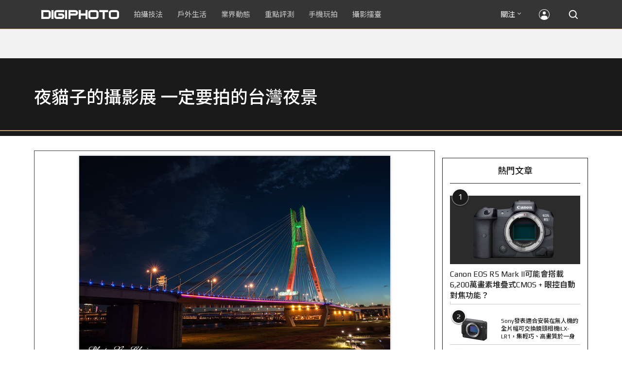

--- FILE ---
content_type: text/html; charset=utf-8
request_url: https://accounts.google.com/o/oauth2/postmessageRelay?parent=https%3A%2F%2Fdigiphoto.techbang.com&jsh=m%3B%2F_%2Fscs%2Fabc-static%2F_%2Fjs%2Fk%3Dgapi.lb.en.2kN9-TZiXrM.O%2Fd%3D1%2Frs%3DAHpOoo_B4hu0FeWRuWHfxnZ3V0WubwN7Qw%2Fm%3D__features__
body_size: 163
content:
<!DOCTYPE html><html><head><title></title><meta http-equiv="content-type" content="text/html; charset=utf-8"><meta http-equiv="X-UA-Compatible" content="IE=edge"><meta name="viewport" content="width=device-width, initial-scale=1, minimum-scale=1, maximum-scale=1, user-scalable=0"><script src='https://ssl.gstatic.com/accounts/o/2580342461-postmessagerelay.js' nonce="uOSGxbbA8KYZH8OHbhUubA"></script></head><body><script type="text/javascript" src="https://apis.google.com/js/rpc:shindig_random.js?onload=init" nonce="uOSGxbbA8KYZH8OHbhUubA"></script></body></html>

--- FILE ---
content_type: text/html; charset=UTF-8
request_url: https://t.ssp.hinet.net/
body_size: 60
content:
1248063a-f070-4c12-ae21-306e70d40e22!

--- FILE ---
content_type: text/html; charset=utf-8
request_url: https://www.google.com/recaptcha/api2/aframe
body_size: 267
content:
<!DOCTYPE HTML><html><head><meta http-equiv="content-type" content="text/html; charset=UTF-8"></head><body><script nonce="QdBrnk6BXX_r8njViDhDDg">/** Anti-fraud and anti-abuse applications only. See google.com/recaptcha */ try{var clients={'sodar':'https://pagead2.googlesyndication.com/pagead/sodar?'};window.addEventListener("message",function(a){try{if(a.source===window.parent){var b=JSON.parse(a.data);var c=clients[b['id']];if(c){var d=document.createElement('img');d.src=c+b['params']+'&rc='+(localStorage.getItem("rc::a")?sessionStorage.getItem("rc::b"):"");window.document.body.appendChild(d);sessionStorage.setItem("rc::e",parseInt(sessionStorage.getItem("rc::e")||0)+1);localStorage.setItem("rc::h",'1768691068002');}}}catch(b){}});window.parent.postMessage("_grecaptcha_ready", "*");}catch(b){}</script></body></html>

--- FILE ---
content_type: application/javascript;charset=UTF-8
request_url: https://tw.popin.cc/popin_discovery/recommend?mode=new&rid=300979&url=https%3A%2F%2Fdigiphoto.techbang.com%2Fphotos%2F19025&&device=pc&media=digiphoto.techbang.com&extra=mac&agency=nissin_tw&topn=50&ad=10&r_category=all&country=tw&redirect=false&uid=8c007d67929f00ec93a1768691064711&info=eyJ1c2VyX3RkX29zIjoiTWFjIiwidXNlcl90ZF9vc192ZXJzaW9uIjoiMTAuMTUuNyIsInVzZXJfdGRfYnJvd3NlciI6IkNocm9tZSIsInVzZXJfdGRfYnJvd3Nlcl92ZXJzaW9uIjoiMTMxLjAuMCIsInVzZXJfdGRfc2NyZWVuIjoiMTI4MHg3MjAiLCJ1c2VyX3RkX3ZpZXdwb3J0IjoiMTI4MHg3MjAiLCJ1c2VyX3RkX3VzZXJfYWdlbnQiOiJNb3ppbGxhLzUuMCAoTWFjaW50b3NoOyBJbnRlbCBNYWMgT1MgWCAxMF8xNV83KSBBcHBsZVdlYktpdC81MzcuMzYgKEtIVE1MLCBsaWtlIEdlY2tvKSBDaHJvbWUvMTMxLjAuMC4wIFNhZmFyaS81MzcuMzY7IENsYXVkZUJvdC8xLjA7ICtjbGF1ZGVib3RAYW50aHJvcGljLmNvbSkiLCJ1c2VyX3RkX3JlZmVycmVyIjoiIiwidXNlcl90ZF9wYXRoIjoiL3Bob3Rvcy8xOTAyNSIsInVzZXJfdGRfY2hhcnNldCI6InV0Zi04IiwidXNlcl90ZF9sYW5ndWFnZSI6ImVuLXVzQHBvc2l4IiwidXNlcl90ZF9jb2xvciI6IjI0LWJpdCIsInVzZXJfdGRfdGl0bGUiOiIlRTYlOTYlQjAlRTUlOEMlOTclRTUlQjglODIlRTYlQTglOTklRTclOUElODQlMjAlN0MlMjAlRTUlQTQlOUMlRTglQjIlOTMlRTUlQUQlOTAlRTclOUElODQlRTYlOTQlOUQlRTUlQkQlQjElRTUlQjElOTUlMjAlRTQlQjglODAlRTUlQUUlOUElRTglQTYlODElRTYlOEIlOEQlRTclOUElODQlRTUlOEYlQjAlRTclODElQTMlRTUlQTQlOUMlRTYlOTklQUYlMjAlN0MlMjBESUdJUEhPVE8iLCJ1c2VyX3RkX3VybCI6Imh0dHBzOi8vZGlnaXBob3RvLnRlY2hiYW5nLmNvbS9waG90b3MvMTkwMjUiLCJ1c2VyX3RkX3BsYXRmb3JtIjoiTGludXggeDg2XzY0IiwidXNlcl90ZF9ob3N0IjoiZGlnaXBob3RvLnRlY2hiYW5nLmNvbSIsInVzZXJfZGV2aWNlIjoicGMiLCJ1c2VyX3RpbWUiOjE3Njg2OTEwNjQ3MTIsImZydWl0X2JveF9wb3NpdGlvbiI6IiIsImZydWl0X3N0eWxlIjoiIn0=&alg=ltr&uis=%7B%22ss_fl_pp%22%3Anull%2C%22ss_yh_tag%22%3Anull%2C%22ss_pub_pp%22%3Anull%2C%22ss_im_pp%22%3Anull%2C%22ss_im_id%22%3Anull%2C%22ss_gn_pp%22%3Anull%7D&callback=_p6_a0dc8c4357c6
body_size: 42495
content:
_p6_a0dc8c4357c6({"author_name":null,"image":"","common_category":null,"image_url":null,"title":"","category":"","keyword":[],"url":"https://digiphoto.techbang.com/photos/19025","pubdate":"","related":[],"hot":[{"url":"https://digiphoto.techbang.com/posts/13573-sony-imaging-next-big-innovation-2026-2027","title":"影像產業的下一個震撼？Sony 2026-2027 年度計畫傳將迎來「巨大式創新」","image":"d21f2eafeea4b9cf48ed7a64905857f1.jpg","pubdate":"202601160000000000","category":"業界動態","common_category":["digital","business"],"image_url":"https://cdn2-digiphoto.techbang.com/system/revision_images/13573/large/Sony_Alpha.jpg?1768526146","img_chine_url":"d21f2eafeea4b9cf48ed7a64905857f1_160.jpg","task":"techbang_digiphoto_task","safe_text":true,"tag":"go_cluster","score":263},{"url":"https://digiphoto.techbang.com/posts/13572-synnex-dji-price-cut-due-to-tax-break","title":"攝影玩家利多！聯強響應貨物稅新制，DJI 熱門攝錄影設備即日起最高降幅達 14%","image":"b71da7f8d40d55a671e87fb959f3f39e.jpg","pubdate":"202601150000000000","category":"新聞稿","common_category":["business","digital"],"image_url":"https://cdn1-digiphoto.techbang.com/system/revision_images/13572/large/DJI-1.jpg?1768462379","img_chine_url":"b71da7f8d40d55a671e87fb959f3f39e_160.jpg","task":"techbang_digiphoto_task","safe_text":true,"tag":"go_cluster","score":125},{"url":"https://digiphoto.techbang.com/posts/13571-nikon-2026-product-roadmap-red-integration","title":"旗艦進化與影像革新：Nikon 2026 年度產品佈局與 RED 技術整合預測","image":"f2a0fd1a28583af1047726b5a7a60a51.jpg","pubdate":"202601150000000000","category":"業界動態","common_category":["digital","beauty"],"image_url":"https://cdn1-digiphoto.techbang.com/system/revision_images/13571/large/Nikon.jpg?1768443140","img_chine_url":"f2a0fd1a28583af1047726b5a7a60a51_160.jpg","task":"techbang_digiphoto_task","safe_text":true,"tag":"go_cluster","score":120},{"url":"https://digiphoto.techbang.com/posts/13574-viltrox-l-mount-autofocus-lens-february-launch","title":"L 接環陣容戰力補強！Viltrox 首款 L-mount 自動對焦鏡頭傳於 2 月正式發表","image":"f494823f33a0e242134f618ce08bd160.jpg","pubdate":"202601160000000000","category":"業界動態","common_category":["digital","sports"],"image_url":"https://cdn2-digiphoto.techbang.com/system/revision_images/13574/large/VILTROX-L-mount-AF-0.jpg?1768530673","img_chine_url":"f494823f33a0e242134f618ce08bd160_160.jpg","task":"techbang_digiphoto_task","safe_text":true,"tag":"go_cluster","score":113},{"url":"https://digiphoto.techbang.com/posts/13569-canon-telephoto-lens-control-patent","title":"遠端操控不再是夢？Canon 公開內建增距鏡「手電一體」控制新專利","image":"c1f75d1654a64f38836ca71c8b5aeae5.jpg","pubdate":"202601140000000000","category":"業界動態","common_category":["digital","business"],"image_url":"https://cdn1-digiphoto.techbang.com/system/revision_images/13569/large/Canon-0.jpg?1768357616","img_chine_url":"c1f75d1654a64f38836ca71c8b5aeae5_160.jpg","task":"techbang_digiphoto_task","safe_text":true,"tag":"go_cluster","score":72},{"url":"https://digiphoto.techbang.com/posts/13570-ricoh-gr-iv-monochrome-announced","title":"Ricoh 發表黑白隨身機 GR IV Monochrome，售價約新台幣 71,500 元","image":"e7e45ebe5a7f7b39cee947b44f791fe4.jpg","pubdate":"202601150000000000","category":"業界動態","common_category":["digital","economy"],"image_url":"https://cdn2-digiphoto.techbang.com/system/revision_images/13570/large/GR_IV_Monochrome-0.jpg?1768441185","img_chine_url":"e7e45ebe5a7f7b39cee947b44f791fe4_160.jpg","task":"techbang_digiphoto_task","safe_text":true,"tag":"go_cluster","score":39},{"url":"https://digiphoto.techbang.com/posts/13568-fuji-xf-18mm-f2-patent","title":"經典餅乾鏡迎來改款曙光？富士公開新款 XF 18mm F2 定焦鏡頭的內對焦專利","image":"356a053e47fcb1c56b73ff11212fba9e.jpg","pubdate":"202601140000000000","category":"業界動態","common_category":["lifestyle","social"],"image_url":"https://cdn1-digiphoto.techbang.com/system/revision_images/13568/large/XF_18mm_F2_R-0.jpg?1768354422","img_chine_url":"356a053e47fcb1c56b73ff11212fba9e_160.jpg","task":"techbang_digiphoto_task","safe_text":true,"tag":"go_cluster","score":29},{"url":"https://digiphoto.techbang.com/posts/13567-joel-meyerowitz-leica-fotograf-des-jahres-2025","title":"街頭攝影大師的啟蒙瞬間：喬爾．梅耶羅維茨早期傑作獲選「2025 徠卡年度照片」","image":"f9077f82ea0d51920026fe8def1bdfa1.jpg","pubdate":"202601130000000000","category":"業界動態","common_category":["lifestyle","social"],"image_url":"https://cdn2-digiphoto.techbang.com/system/revision_images/13567/large/Leica-0.jpg?1768275263","img_chine_url":"f9077f82ea0d51920026fe8def1bdfa1_160.jpg","task":"techbang_digiphoto_task","safe_text":true,"tag":"go_cluster","score":28},{"url":"https://digiphoto.techbang.com/posts/13566-canon-powershot-g7x-mark-iii-successor-rumored","title":"經典不死！傳 Canon PowerShot G7 X Mark III 的後繼機種有望在今年年底前推出？","image":"736031b8b08ee81a86dbdb89ab7bf8da.jpg","pubdate":"202601130000000000","category":"業界動態","common_category":["digital","economy"],"image_url":"https://cdn1-digiphoto.techbang.com/system/revision_images/13566/large/Canon_PowerShot_G7_Mark_III.jpg?1768270774","img_chine_url":"736031b8b08ee81a86dbdb89ab7bf8da_160.jpg","task":"techbang_digiphoto_task","safe_text":true,"tag":"go_cluster","score":27},{"url":"https://digiphoto.techbang.com/posts/13564-fujifilm-x-half-white-edition","title":"Fujifilm X-Half 白色版驚喜亮相，引領數位半格機的純白文青風暴","image":"423ec03b9b5b52a60071dda8f1011a04.jpg","pubdate":"202601120000000000","category":"業界動態","common_category":["trip","sports"],"image_url":"https://cdn1-digiphoto.techbang.com/system/revision_images/13564/large/X_half-white-0.jpg?1768187485","img_chine_url":"423ec03b9b5b52a60071dda8f1011a04_160.jpg","task":"techbang_digiphoto_task","safe_text":true,"tag":"go_cluster","score":26},{"url":"https://digiphoto.techbang.com/posts/13562-canon-eos-r7-mark-ii-rumored-specs","title":"Canon EOS R7 Mark II 傳聞規格流出，APS-C 旗艦王者呼之欲出","image":"3f76888098d8c0fcebd9dc0244377464.jpg","pubdate":"202601090000000000","category":"業界動態","common_category":["digital","beauty"],"image_url":"https://cdn0-digiphoto.techbang.com/system/revision_images/13562/large/EOS_R7_Mark_II.jpg?1767924843","img_chine_url":"3f76888098d8c0fcebd9dc0244377464_160.jpg","task":"techbang_digiphoto_task","safe_text":true,"tag":"go_cluster","score":21},{"url":"https://digiphoto.techbang.com/posts/12950-2025-six-types-of-body-worn-camera-purchase-guide-easy-to-take-photos-quality-is-paramount","title":"2025六大類型隨身相機選購指南！輕鬆拍照畫質至上","image":"07cfb9306ceeadfab40c0902ff8779b0.jpg","pubdate":"202412240000000000","category":"拍攝技法","safe_text":true,"common_category":["digital","business"],"image_url":"https://cdn1-digiphoto.techbang.com/system/revision_images/12950/large/Camera-01.jpg?1735009997","task":"techbang_digiphoto_task","score":11},{"url":"https://digiphoto.techbang.com/posts/13563-canon-spad-sensor-dynamic-range","title":"Canon 於 CES 2026 揭曉 SPAD 感光元件原型，26 檔動態範圍有望改寫未來影像技術","image":"de5c3e0715d99ae5723f2a2c218ebaf9.jpg","pubdate":"202601120000000000","category":"業界動態","common_category":["lifestyle","social"],"image_url":"https://cdn0-digiphoto.techbang.com/system/revision_images/13563/large/Canon_SPAD_CMOS-0_Firefly_Upscaler_2x_%E7%B8%AE%E6%94%BE.jpg?1768182959","img_chine_url":"de5c3e0715d99ae5723f2a2c218ebaf9_160.jpg","task":"techbang_digiphoto_task","safe_text":false,"tag":"go_cluster","score":9},{"url":"https://digiphoto.techbang.com/posts/13558-nikon-z-24-105mm-travel-lens","title":"重新定義旅行鏡：Nikon 發表  Z 24-105mm f/4-7.1，極致輕量化引領隨身攝影新視界","image":"c6313a97deb3792bada5fb77a7448fb1.jpg","pubdate":"202601080000000000","category":"業界動態","common_category":["digital","business"],"image_url":"https://cdn0-digiphoto.techbang.com/system/revision_images/13558/large/Nikon_24-105mm_F4-7.1-0.jpg?1767835924","img_chine_url":"c6313a97deb3792bada5fb77a7448fb1_160.jpg","task":"techbang_digiphoto_task","safe_text":true,"tag":"go_cluster","score":9},{"url":"https://digiphoto.techbang.com/posts/13525-ricoh-gr-iv-hdf-announced","title":"理光正式發表 RICOH GR IV HDF：搭載獨家擴散濾鏡，2026 年 1 月 16 日正式發售","image":"bca6dcecde016e5b86b2fe10b1c2823e.jpg","pubdate":"202512180000000000","category":"業界動態","common_category":["digital","education"],"image_url":"https://cdn1-digiphoto.techbang.com/system/revision_images/13525/large/GR_IV_HDF-0.jpg?1766021940","img_chine_url":"bca6dcecde016e5b86b2fe10b1c2823e_160.jpg","task":"techbang_digiphoto_task","safe_text":true,"tag":"go_cluster","score":8},{"url":"https://digiphoto.techbang.com/posts/13565-fujifilm-x-t6-rumored-for-2026","title":"傳聞富士預計將在 2026 年 9 月發表最新旗艦相機 Fujifilm X-T6？","image":"c8f0d669d2ad4850bbf07ec284aad112.jpg","pubdate":"202601130000000000","category":"業界動態","common_category":["lifestyle","social"],"image_url":"https://cdn1-digiphoto.techbang.com/system/revision_images/13565/large/X-T6.jpg?1768267345","img_chine_url":"c8f0d669d2ad4850bbf07ec284aad112_160.jpg","task":"techbang_digiphoto_task","safe_text":true,"tag":"go_cluster","score":8},{"url":"https://digiphoto.techbang.com/posts/13556-fujifilm-xh2-firmware-update-130","title":"質感與機能同步進化：Fujifilm X half 迎來 Ver.1.30 重大韌體更新","image":"c9610276bda6f6b924b2ce5b4096990c.jpg","pubdate":"202601070000000000","category":"業界動態","common_category":["lovemarrige","digital"],"image_url":"https://cdn1-digiphoto.techbang.com/system/revision_images/13556/large/X_half.jpg?1767749943","img_chine_url":"c9610276bda6f6b924b2ce5b4096990c_160.jpg","task":"techbang_digiphoto_task","safe_text":true,"tag":"go_cluster","score":4},{"url":"https://digiphoto.techbang.com/posts/13456-nikon-z-70-200mm-f2-8-vr-s-ii-rumored","title":"傳聞 Nikon 即將推出 Z 70-200mm F2.8 VR S II？大三元鏡頭將迎來世代交替？","image":"91c958363b315e6598b8852b354ffb85.jpg","pubdate":"202511060000000000","category":"業界動態","safe_text":true,"common_category":["digital","business"],"image_url":"https://cdn1-digiphoto.techbang.com/system/revision_images/13456/large/Z_70-200mm_F2.8-0.jpg?1762391708","task":"techbang_digiphoto_task","score":4},{"url":"https://digiphoto.techbang.com/posts/13486-viltrox-launches-first-sony-e-mount-2x-teleconverter","title":"Viltrox 推出首款副廠 Sony E 接環 2x 增距鏡！完整支援 120fps 高速連拍","image":"b60f045701b837965d13646f79338caf.jpg","pubdate":"202511250000000000","category":"業界動態","safe_text":true,"common_category":["digital","business"],"image_url":"https://cdn0-digiphoto.techbang.com/system/revision_images/13486/large/Viltrox_2X-1.jpg?1763997589","task":"techbang_digiphoto_task","score":4},{"url":"https://digiphoto.techbang.com/posts/13271-canon-is-rumored-to-have-no-intention-of-launching-a-full-frame-fixed-lens-camera-and-this-model-powershot-series-is-the-only-way-out","title":"傳聞 Canon 無意推出全片幅固定鏡頭相機，該機型 PowerShot 系列是唯一出路","image":"64e9adc90479a3e67a065f0917b3443d.jpg","pubdate":"202507220000000000","category":"業界動態","safe_text":true,"common_category":["digital","business"],"image_url":"https://cdn2-digiphoto.techbang.com/system/revision_images/13271/large/Canon-0.jpg?1753146871","task":"techbang_digiphoto_task","score":3},{"url":"https://digiphoto.techbang.com/posts/13557-fuji-instax-mini-evo-cinema-8mm-camera","title":"富士發表 instax mini Evo Cinema，首創 8mm 攝影機手感與影片馬上看體驗","image":"3aba5548628d3ed5dd7b0ad4daee0e08.jpg","pubdate":"202601070000000000","category":"業界動態","common_category":["lovemarrige","digital"],"image_url":"https://cdn2-digiphoto.techbang.com/system/revision_images/13557/large/instax_mini_Evo_Cinema-000.jpg?1767775838","img_chine_url":"3aba5548628d3ed5dd7b0ad4daee0e08_160.jpg","task":"techbang_digiphoto_task","safe_text":true,"tag":"go_cluster","score":3},{"url":"https://digiphoto.techbang.com/posts/2867-iii-photography-photographing-vent-can-thoroughly-uncomfortable-emotions","title":"驚聲尖叫玩攝影，拍照也能徹底發洩不爽情緒！ | DIGIPHOTO-用鏡頭享受生命","image":"b1baa19b0cc21b195033077c3f612657.jpg","pubdate":"000000000000000000","category":"","safe_text":true,"common_category":["lovemarrige"],"image_url":"https://digiphoto.techbang.com/cover_images/headline/missing.png","score":3},{"url":"https://digiphoto.techbang.com/posts/13156-rumoured-that-sony-may-release-two-new-cameras-in-may-one-of-which-will-be-a-new-model-of-the-a7c-series","title":"傳聞 Sony 可能會在 5 月發布兩款新相機，其中一款會是 A7C 系列的全新機種？","image":"276b6daa42e210346c3bf48bbacb5343.jpg","pubdate":"202505060000000000","category":"業界動態","safe_text":true,"common_category":["digital","business"],"image_url":"https://cdn0-digiphoto.techbang.com/system/revision_images/13156/large/Sony-May-0.jpg?1746497645","task":"techbang_digiphoto_task","score":3},{"url":"https://digiphoto.techbang.com/posts/12253-could-the-canon-eos-r5-mark-ii-come-with-62-million-pixel-stacked-cmos-eye-af","title":"Canon EOS R5 Mark II可能會搭載6,200萬畫素堆疊式CMOS + 眼控自動對焦功能？","image":"1aa6c8c471c9d97cfe9e2f9e9a5cbf5e.jpg","pubdate":"202309070000000000","category":"業界動態","safe_text":true,"common_category":["digital","carbike"],"image_url":"https://cdn2-digiphoto.techbang.com/system/revision_images/12253/large/eosr52header2023-1536x518.jpg?1694055911","task":"techbang_digiphoto_task","score":3},{"url":"https://digiphoto.techbang.com/posts/12969-fujifilm-x-m5","title":"不容小覷的輕巧入門機！FUJIFILM X-M5 快速評測","image":"0929836f275f4b4506a59fc59bd1da84.jpg","pubdate":"202501080000000000","category":"拍攝技法","safe_text":false,"common_category":["digital","business"],"image_url":"https://cdn1-digiphoto.techbang.com/system/revision_images/12969/large/X-M5-00.jpg?1736156124","task":"techbang_digiphoto_task","score":3},{"url":"https://digiphoto.techbang.com/posts/12749-canon-rf-12-24mm-f28l-is-usm-z20251","title":"第三支電動變焦鏡Canon RF 12-24mm F2.8L IS USM Z即將在2025年第1季發表？","image":"a47907556df653d4ced59c83f10e453d.jpg","pubdate":"202408140000000000","category":"業界動態","safe_text":true,"common_category":["digital","business"],"image_url":"https://cdn1-digiphoto.techbang.com/system/revision_images/12749/large/Canon-0.jpg?1723599153","task":"techbang_digiphoto_task","score":3},{"url":"https://digiphoto.techbang.com/posts/7071","title":"宅 攝影 ：沒有 反光板 怎麼辦？家中可以找到的N種替代道具 | DIGIPHOTO-用鏡頭享受生命","image":"a675a124f5066c277ddcca2221f5462f.jpg","pubdate":"000000000000000000","category":"","safe_text":true,"common_category":["lifestyle"],"image_url":"https://cdn2-digiphoto-techbang.pixfs.net/system/cover_images/7071/headline/00_1.jpg?1412133657","score":3},{"url":"https://digiphoto.techbang.com/posts/1110","title":"相機背帶綁法 教學 | DIGIPHOTO-用鏡頭享受生命","image":"b1baa19b0cc21b195033077c3f612657.jpg","pubdate":"000000000000000000","category":"","safe_text":true,"common_category":["business"],"image_url":"https://digiphoto.techbang.com/cover_images/headline/missing.png","score":2},{"url":"https://digiphoto.techbang.com/posts/12512-nikon-is-rumored-to-be-the-first-full-frame-camera-with-a-global-shutter-the-z-h-which-is-positioned-on-par-with-the-sony-a9-iii","title":"傳聞Nikon將推出首款搭載全域快門的全片幅相機Z h？產品定位和Sony A9 III相當？","image":"2d7479ebaab46f568055cd8f0c69c7e6.jpg","pubdate":"202402290000000000","category":"業界動態","safe_text":true,"common_category":["digital","carbike"],"image_url":"https://cdn0-digiphoto.techbang.com/system/revision_images/12512/large/Nikon_Zh.jpg?1709171473","task":"techbang_digiphoto_task","score":2},{"url":"https://digiphoto.techbang.com/posts/7733-sony-fe-24-240mm-f35-63-oss-evaluation-experience-a-complete-travel-mirror-street-trials","title":"Sony FE 24-240mm F3.5-6.3 OSS評測體驗：全方位旅遊鏡的街頭試煉 | DIGIPHOTO-用鏡頭享受生命","image":"f65ad2926b9400f72f9a9a94747498e4.jpg","pubdate":"000000000000000000","category":"","safe_text":true,"common_category":["digital"],"image_url":"https://cdn0-digiphoto-techbang.pixfs.net/system/cover_images/7733/headline/0_169.jpg?1430809551","score":2},{"url":"https://digiphoto.techbang.com/posts/10096-sony-rx100-vii-edo-a-great-helper-for-work-and-video-creation","title":"Sony RX100 VII╳艾德Edo：工作及影像創作的好幫手 | DIGIPHOTO-用鏡頭享受生命","image":"20496575b8d723870c5657e541e3981c.jpg","pubdate":"201911250000000000","category":"","safe_text":false,"common_category":["digital","business"],"image_url":"https://cdn2-digiphoto.techbang.com/system/cover_images/10096/headline/1-69-2.jpg?1574751696","task":"techbang_digiphoto_task","score":2},{"url":"https://digiphoto.techbang.com/posts/13111-sony-hvl-f46rma-hvl-f28rma","title":"Sony 推出新款 HVL-F46RMA 和 HVL-F28RMA 機頂閃光燈","image":"cb6ef61d7f2e1613ff3212a8f389f77b.jpg","pubdate":"202504080000000000","category":"業界動態","safe_text":true,"common_category":["digital","lifestyle"],"image_url":"https://cdn0-digiphoto.techbang.com/system/revision_images/13111/large/Sony-HVL-F46RMA-HVL-F28RMA-0_%E6%8B%B7%E8%B2%9D-1.jpg?1744078123","task":"techbang_digiphoto_task","score":2},{"url":"https://digiphoto.techbang.com/posts/13431-fuji-x-t30-iii-xc-13-33mm-announced","title":"輕巧經典再升級：富士正式發表 X-T30 III 和 XC 13-33mm F3.5-6.3 OIS","image":"4bc814d26df8455f524ed3539032c762.jpg","pubdate":"202510230000000000","category":"業界動態","safe_text":true,"common_category":["digital","business"],"image_url":"https://cdn1-digiphoto.techbang.com/system/revision_images/13431/large/X-T30_III-0.jpg?1761202146","task":"techbang_digiphoto_task","score":2},{"url":"https://digiphoto.techbang.com/posts/3226-ex2f","title":"Samsung EX2F 評測： 女王專屬自拍機、男孩是否該入手？（上篇） | DIGIPHOTO-用鏡頭享受生命","image":"b1baa19b0cc21b195033077c3f612657.jpg","pubdate":"000000000000000000","category":"","safe_text":true,"common_category":["digital"],"image_url":"https://digiphoto.techbang.com/cover_images/headline/missing.png","score":2},{"url":"https://digiphoto.techbang.com/posts/10935-sun-surveyor-is-a-great-helper-in-getting-a-precise-picture-of-the-suns-position","title":"太陽測量師（Sun Surveyor），精準掌握太陽方位的好幫手","image":"25d04b886f6e527d552e28998d48273e.jpg","pubdate":"202205040000000000","category":"拍攝技法","safe_text":true,"common_category":["lifestyle","business"],"image_url":"https://cdn1-digiphoto.techbang.com/system/revision_images/10935/large/02.jpg?1623635410","task":"techbang_digiphoto_task","topic":["digital","game"],"score":2},{"url":"https://digiphoto.techbang.com/posts/13203-canon-eos-r5-mark-ii-4k-60p-fineaps-c-120fps-raw","title":"Canon EOS R5 Mark II 傳聞新韌體？新增 4K 60p Fine、APS-C 120fps RAW 錄製？","image":"56951b4b9d376db53a89e25618e6189c.jpg","pubdate":"202506060000000000","category":"業界動態","safe_text":true,"common_category":["digital","business"],"image_url":"https://cdn0-digiphoto.techbang.com/system/revision_images/13203/large/EOS_R5_Mark_II-0.jpg?1749189423","task":"techbang_digiphoto_task","score":2},{"url":"https://digiphoto.techbang.com/posts/13520-starbucks-retro-digital-camera","title":"不只賣咖啡！星巴克推出自有品牌復古數位相機：前後雙鏡頭、甜甜價搶攻隨性攝影市場","image":"0b030c4755963e3571d1fbf85b698593.jpg","pubdate":"202512120000000000","category":"業界動態","common_category":["lifestyle","social"],"image_url":"https://cdn2-digiphoto.techbang.com/system/revision_images/13520/large/Starbucks_Camera-0.jpg?1765503295","img_chine_url":"0b030c4755963e3571d1fbf85b698593_160.jpg","task":"techbang_digiphoto_task","safe_text":true,"tag":"go_cluster","score":2},{"url":"https://digiphoto.techbang.com/posts/13553-2025-ph","title":"Map Camera 公布 2025 年攝影器材銷售排行：柯達驚喜奪冠，變焦鏡頭穩坐市場主流","image":"ba6b5dfe21f9663c4b0a03bcdd070779.jpg","pubdate":"202601060000000000","category":"業界動態","common_category":["fashion","home"],"image_url":"https://cdn0-digiphoto.techbang.com/system/revision_images/13553/large/Map_Camera_2026.jpg?1767664000","img_chine_url":"ba6b5dfe21f9663c4b0a03bcdd070779_160.jpg","task":"techbang_digiphoto_task","safe_text":true,"tag":"go_cluster","score":2},{"url":"https://digiphoto.techbang.com/posts/13532-canon-outsourcing-entry-level-products","title":"策略轉型？Canon 傳將評估入門級產品委外代工，力求資源集中高階研發","image":"1a7dbdb4ccdc3df0c396a419b9ce76e2.jpg","pubdate":"202512220000000000","category":"業界動態","common_category":["economy","business"],"image_url":"https://cdn1-digiphoto.techbang.com/system/revision_images/13532/large/Canon.jpg?1766366163","img_chine_url":"1a7dbdb4ccdc3df0c396a419b9ce76e2_160.jpg","task":"techbang_digiphoto_task","safe_text":true,"tag":"go_cluster","score":2},{"url":"https://digiphoto.techbang.com/posts/13493-canon-rf-f28-affordable-lens-series-rumors","title":"Canon RF 卡口鏡頭群新動向：平價版 F2.8「大三元」系列有望在即？","image":"acfa893d4c85b02e304c3723c359a402.jpg","pubdate":"202512010000000000","category":"業界動態","common_category":["lifestyle","social"],"image_url":"https://cdn1-digiphoto.techbang.com/system/revision_images/13493/large/Canon.jpg?1764554073","img_chine_url":"acfa893d4c85b02e304c3723c359a402_160.jpg","task":"techbang_digiphoto_task","safe_text":true,"tag":"go_cluster","score":2},{"url":"https://digiphoto.techbang.com/posts/12564-ricoh-releases-gr-iii-hdf-gr-iiix-hdf-with-high-gloss-spreadout-lenses-for-even-more-immersive-image-creation","title":"RICOH發布GR III HDF / GR IIIx HDF，搭配高光擴散濾鏡，影像創作更具氛圍！","image":"e22fee4d8eacb7f331cd6ad2b74e499f.jpg","pubdate":"202403290000000000","category":"業界動態","safe_text":true,"common_category":["digital","business"],"image_url":"https://cdn0-digiphoto.techbang.com/system/revision_images/12564/large/GR_III_HDF-0.jpg?1711675555","task":"techbang_digiphoto_task","score":2},{"url":"https://digiphoto.techbang.com/posts/13333-hassleblad-x2d-ii-100c-and-xcd-35-100mm-lens","title":"哈蘇正式發表 X2D II 100C 以及 XCD 35-100mm f/2.8-4 E！中片幅攝影新選擇","image":"d886bd0b413599859f8f3a854a6ca807.jpg","pubdate":"202508270000000000","category":"業界動態","safe_text":true,"common_category":["digital","business"],"image_url":"https://cdn2-digiphoto.techbang.com/system/revision_images/13333/large/X2D_II_100C-0-1.jpg?1756258173","task":"techbang_digiphoto_task","score":2},{"url":"https://digiphoto.techbang.com/posts/12181-leofoto-releases-spider-mini-tripod-mt-04-even-the-tripod-is-also-a-light-stand-and-the-creative-angle-is-not-limited","title":"Leofoto發表蜘蛛迷你三腳架MT-04！即是腳架也是燈架，創作角度不受限","image":"8b85e45e7a3b659fdd44959476f7566f.jpg","pubdate":"202307190000000000","category":"業界動態","safe_text":true,"common_category":["business","digital"],"image_url":"https://cdn2-digiphoto.techbang.com/system/revision_images/12181/large/mt04_%E6%8B%B7%E8%B2%9D.jpg?1689735770","task":"techbang_digiphoto_task","score":2},{"url":"https://digiphoto.techbang.com/posts/13530-leica-q3-sl3-firmware-update-focus-pixel-shift","title":"徠卡發佈 Q3 與 SL3 系列韌體更新：對焦性能飛躍提升，SL3 迎來像素位移拍攝功能","image":"ad65444f05c2b9eceba3b2a4a6277879.jpg","pubdate":"202512190000000000","category":"業界動態","common_category":["business","digital"],"image_url":"https://cdn2-digiphoto.techbang.com/system/revision_images/13530/large/Leica-0.jpg?1766111025","img_chine_url":"ad65444f05c2b9eceba3b2a4a6277879_160.jpg","task":"techbang_digiphoto_task","safe_text":true,"tag":"go_cluster","score":2},{"url":"https://digiphoto.techbang.com/posts/13349-sigma-20-200mm-35mm-f12-leaked","title":"Sigma 20-200 mm 與 35 mm F1.2 II 首張洩圖曝光！全片幅鏡頭又多了新選擇","image":"a46f5e47722e251bf1959843b642a022.jpg","pubdate":"202509040000000000","category":"業界動態","safe_text":true,"common_category":["digital","lifestyle"],"image_url":"https://cdn0-digiphoto.techbang.com/system/revision_images/13349/large/Sigma-0.jpg?1756948663","task":"techbang_digiphoto_task","score":2},{"url":"https://digiphoto.techbang.com/posts/13483-fuji-x-t6-delayed-x-e5-strap-fix","title":"富士最新旗艦機 X-T6 傳將延至 2026 年發表，X-E5 背帶環卻先迎來免費檢修計畫","image":"c6486dda8126375e330f917e877e8b98.jpg","pubdate":"202511210000000000","category":"業界動態","safe_text":true,"common_category":["business","digital"],"image_url":"https://cdn0-digiphoto.techbang.com/system/revision_images/13483/large/Fujifilm_X-T6.jpg?1763694468","task":"techbang_digiphoto_task","score":2},{"url":"https://digiphoto.techbang.com/posts/7508-use-image-explain-beauty-of-life-an-interview-with-huang-zhaoji","title":"用影像詮釋 生活美感： 黃兆基專訪 | DIGIPHOTO-用鏡頭享受生命","image":"4b7762a11a7ac3bd36d127a7cf835523.jpg","pubdate":"000000000000000000","category":"","safe_text":false,"common_category":["business"],"image_url":"https://cdn0-digiphoto-techbang.pixfs.net/system/cover_images/7508/headline/cover1.jpg?1423727614","score":2},{"url":"https://digiphoto.techbang.com/posts/973-is-technology-stability-is-of-overriding","title":"Canon IS 防手震技術 的原理與歷程 | DIGIPHOTO-用鏡頭享受生命","image":"b1baa19b0cc21b195033077c3f612657.jpg","pubdate":"000000000000000000","category":"","safe_text":true,"common_category":["digital"],"image_url":"https://digiphoto.techbang.com/cover_images/headline/missing.png","score":2},{"url":"https://digiphoto.techbang.com/posts/13363-kodak-charmera-keychain-digital-camera","title":"柯達推出 Kodak Charmera 鑰匙圈數位相機盲盒：結合復古風與收集樂趣的新玩意","image":"bab4acd0c96f575ca49944c347547015.jpg","pubdate":"202509120000000000","category":"業界動態","safe_text":true,"common_category":["digital","fashion"],"image_url":"https://cdn0-digiphoto.techbang.com/system/revision_images/13363/large/Kodak_Charmera-0.jpg?1757642222","task":"techbang_digiphoto_task","score":2},{"url":"https://digiphoto.techbang.com/posts/1110-i-do-not-know-the-tie-strap-can-not-be-teaching-la","title":"相機背帶綁法 教學","image":"","pubdate":"201106220000000000","category":"拍攝技法","safe_text":true,"common_category":["beauty","business"],"image_url":null,"task":"techbang_digiphoto_task","score":2}],"share":0,"pop":[],"ad":[{"_id":"66988ede324ed162a18b4567","dsp":"boardciel","title":"不只是用眼過度  眼科醫師：加速眼睛老化的元兇還有「它」","image":"https://crs.rixbeedesk.com/95d1b3/fd7814d0662d566e8f37854fdf304b36.jpg","origin_url":"https://ap-b.trk.rixbeedesk.com/rix/track?event=3&info=[base64]&pb=[base64]","url":"https://a.popin.cc/popin_redirect/redirect?lp=https%3A%2F%2Fap-b.trk.rixbeedesk.com%2Frix%2Ftrack%3Fevent%3D3%26info%[base64]%26pb%[base64]&data=[base64]&token=48ebcf8eb37c12bf3b2e&t=1768691066132&uid=8c007d67929f00ec93a1768691064711&crypto=OKkNqaNA5Rp02DAigm8rqaDe5KZknq-Ns5WRbPJilfU=","imp":"https://a.popin.cc/popin_redirect/redirect?lp=&data=[base64]&token=48ebcf8eb37c12bf3b2e&t=1768691066132&uid=8c007d67929f00ec93a1768691064711&type=imp","media":"葉黃素","campaign":"66988e2f324ed153b18b4567","nid":"66988ede324ed162a18b4567","imptrackers":["https://ap-b.trk.rixbeedesk.com/rix/track?event=1&info=[base64]","https://ap-b.trk.rixbeedesk.com/rix/track?event=2&info=[base64]","https://apse.trk.rixengine.com/win?tid=5810a3677c1143e380b14c2338160b74&info=[base64]&price=0.2346","https://apse.trk.rixengine.com/imp?tid=5810a3677c1143e380b14c2338160b74&info=[base64]&price=0.2346","https://boardciel.apse.svr.rixengine.com/tracker/cap?info=[base64]"],"clicktrackers":["https://apse.trk.rixengine.com/clk?tid=5810a3677c1143e380b14c2338160b74&info=[base64]&price=0.2346"],"score":0.007178143773389865,"score2":0.007178143773389865,"privacy":"","image_fit":true},{"_id":"661e6535324ed172b08b4568","dsp":"appier","title":"當年的楓之谷回來了 楓之谷世界","image":"https://cr.adsappier.com/i/ff142eb5-c796-4d40-a946-c00ca6993733/Rne4pOE_1751451124241_0.jpeg","origin_url":"https://tw.c.appier.net/xclk?bidobjid=uHnSgpGlB0av91ckehVsaQ&cid=UT1gSoEXQL-tBE-pl1JEBQ&crid=tIdJ-wVKQkKNE7sonMbilA&crpid=g6KLTkf-SnC3n-fZsUAPwQ&soid=WYaH&partner_id=0ZbOxc8zecjd&bx=Cylxwnu_orfDKqfV7Puy70GyordzoPZQK4lqU1u_uYtE3mgxcbORUyzR387awYS93yzqUmR1K4lEUHM12qM-uYSxJ4u_o1x1UDo121lWw8o1K4lWUyu_uqGxu1x1UD7muqa1ord9orI97yQxujR&ui=CylYc8Myuqa1oyQV70G9orf9ordR2qaVo4lO&consent=1&ddhh=orZW7M","url":"https://a.popin.cc/popin_redirect/redirect?lp=https%3A%2F%2Ftw.c.appier.net%2Fxclk%3Fbidobjid%3DuHnSgpGlB0av91ckehVsaQ%26cid%3DUT1gSoEXQL-tBE-pl1JEBQ%26crid%3DtIdJ-wVKQkKNE7sonMbilA%26crpid%3Dg6KLTkf-SnC3n-fZsUAPwQ%26soid%3DWYaH%26partner_id%3D0ZbOxc8zecjd%26bx%3DCylxwnu_orfDKqfV7Puy70GyordzoPZQK4lqU1u_uYtE3mgxcbORUyzR387awYS93yzqUmR1K4lEUHM12qM-uYSxJ4u_o1x1UDo121lWw8o1K4lWUyu_uqGxu1x1UD7muqa1ord9orI97yQxujR%26ui%3DCylYc8Myuqa1oyQV70G9orf9ordR2qaVo4lO%26consent%3D1%26ddhh%3DorZW7M&data=[base64]&token=7284fd4f6a6ab93b10c6&t=1768691066133&uid=8c007d67929f00ec93a1768691064711&crypto=OKkNqaNA5Rp02DAigm8rqaDe5KZknq-Ns5WRbPJilfU=","imp":"https://a.popin.cc/popin_redirect/redirect?lp=&data=[base64]&token=7284fd4f6a6ab93b10c6&t=1768691066133&uid=8c007d67929f00ec93a1768691064711&type=imp","media":"Maplestory Worlds","campaign":"661e62fd324ed12b388b4567","nid":"661e6535324ed172b08b4568","imptrackers":["https://ss-jp2.appiersig.com/winshowimg?bidobjid=uHnSgpGlB0av91ckehVsaQ&cid=UT1gSoEXQL-tBE-pl1JEBQ&crid=tIdJ-wVKQkKNE7sonMbilA&crpid=g6KLTkf-SnC3n-fZsUAPwQ&soid=WYaH&partner_id=0ZbOxc8zecjd&bx=Cylxwnu_orfDKqfV7Puy70GyordzoPZQK4lqU1u_uYtE3mgxcbORUyzR387awYS93yzqUmR1K4lEUHM12qM-uYSxJ4u_o1x1UDo121lWw8o1K4lWUyu_uqGxu1x1UD7muqa1ord9orI97yQxujR&ui=CylYc8Myuqa1oyQV70G9orf9ordR2qaVo4lO&consent=1&ddhh=orZW7M&price=0.01979172241210938","https://vst.c.appier.net/w?cid=UT1gSoEXQL-tBE-pl1JEBQ&crid=tIdJ-wVKQkKNE7sonMbilA&crpid=g6KLTkf-SnC3n-fZsUAPwQ&bidobjid=uHnSgpGlB0av91ckehVsaQ&partner_id=0ZbOxc8zecjd&tracking_ns=622d4f6d43bf814&consent=1&w=1","https://gocm.c.appier.net/popin","https://abr.ge/@maplestoryworlds/appier?ad_creative=gl_artale_upd_wolmyopq&ad_group=appier_broad&ad_id=&campaign=1-1_gl_tw_250424&campaign_id=&click_id=UT1gSoEXQL-tBE-pl1JEBQ.uHnSgpGlB0av91ckehVsaQ&content=pc_tw&routing_short_id=c2scrk&sub_id=appier_broad&term=gl_artale_upd_wolmyopq&tracking_template_id=8401036b5b450b109782956327e3f443&ad_type=view&_atrk_c=UT1gSoEXQL-tBE-pl1JEBQ&_atrk_cr=tIdJ-wVKQkKNE7sonMbilA&_atrk_pt=0ZbOxc8zecjd&_atrk_bi=uHnSgpGlB0av91ckehVsaQ&_atrk_f=${appierfsk}","https://mt-usw.appiersig.com/event?bidobjid=uHnSgpGlB0av91ckehVsaQ&cid=UT1gSoEXQL-tBE-pl1JEBQ&oid=TbOw08gTQ3SyhML0FPS_pA&partner_id=0ZbOxc8zecjd&s2s=0&event=show&loc=show&dm=&osv=10.15.7.0&adj=0&cn=03bgjcHTaUDtBKjtgwmN1w8zjKY7BUM&url=[base64]"],"clicktrackers":[],"score":6.055747186579009E-4,"score2":6.055747186579009E-4,"privacy":"","image_fit":true},{"_id":"530908295","title":"宇威的臉部保養一瓶就搞定，首購只要$390","image":"https://imageaws.popin.cc/ML/1010b8c1d534d57ff1acc9e70be76846.png","origin_url":"","url":"https://trace.popin.cc/ju/ic?tn=6e22bb022cd37340eb88f5c2f2512e40&trackingid=02dbe57886a71573a79c7c51d63dc37d&acid=29194&data=[base64]&uid=8c007d67929f00ec93a1768691064711&mguid=&gprice=chQVDmZ8KCjQv1gTTo1A0J_4D6Vp6O3ttaX3plbu6U0&pb=d","imp":"","media":"三得利健康網路商店","campaign":"4549304","nid":"530908295","imptrackers":["https://trace.popin.cc/ju/ic?tn=6e22bb022cd37340eb88f5c2f2512e40&trackingid=02dbe57886a71573a79c7c51d63dc37d&acid=29194&data=[base64]&uid=8c007d67929f00ec93a1768691064711&mguid="],"clicktrackers":["https://a.popin.cc/popin_redirect/redirect?lp=&data=[base64]&token=02dbe57886a71573a79c7c51d63dc37d&t=1768691066129&uid=8c007d67929f00ec93a1768691064711&nc=1&crypto=OKkNqaNA5Rp02DAigm8rqaDe5KZknq-Ns5WRbPJilfU="],"score":3.331747977341953E-4,"score2":3.44153E-4,"privacy":"","trackingid":"02dbe57886a71573a79c7c51d63dc37d","c2":6.372975622070953E-5,"c3":0.0,"image_fit":true,"image_background":0,"c":9.0,"userid":"4A_迪艾思_三得利_汎倫Varon"},{"_id":"530908298","title":"1瓶搞定好氣色，限時首購體驗$390","image":"https://imageaws.popin.cc/ML/699cb92fe78884a985288e375a587312.png","origin_url":"","url":"https://trace.popin.cc/ju/ic?tn=6e22bb022cd37340eb88f5c2f2512e40&trackingid=61a6296459e385176d4779da6550c8bb&acid=29194&data=[base64]&uid=8c007d67929f00ec93a1768691064711&mguid=&gprice=LBq13C9AcSsOLmGi2qk2H93QUmH54a9-lD28j4HlZy8&pb=d","imp":"","media":"三得利健康網路商店","campaign":"4549304","nid":"530908298","imptrackers":["https://trace.popin.cc/ju/ic?tn=6e22bb022cd37340eb88f5c2f2512e40&trackingid=61a6296459e385176d4779da6550c8bb&acid=29194&data=[base64]&uid=8c007d67929f00ec93a1768691064711&mguid="],"clicktrackers":["https://a.popin.cc/popin_redirect/redirect?lp=&data=[base64]&token=61a6296459e385176d4779da6550c8bb&t=1768691066130&uid=8c007d67929f00ec93a1768691064711&nc=1&crypto=OKkNqaNA5Rp02DAigm8rqaDe5KZknq-Ns5WRbPJilfU="],"score":2.609343994009751E-4,"score2":2.69532E-4,"privacy":"","trackingid":"61a6296459e385176d4779da6550c8bb","c2":4.9913389375433326E-5,"c3":0.0,"image_fit":true,"image_background":0,"c":9.0,"userid":"4A_迪艾思_三得利_汎倫Varon"},{"_id":"530908324","title":"明亮好氣色，交給這1瓶就夠","image":"https://imageaws.popin.cc/ML/6f37303a7ef6ce1d56a120a0c2ab751d.png","origin_url":"","url":"https://trace.popin.cc/ju/ic?tn=6e22bb022cd37340eb88f5c2f2512e40&trackingid=533cca3570317ab5a62b7620aefcfb14&acid=29194&data=[base64]&uid=8c007d67929f00ec93a1768691064711&mguid=&gprice=KH6xXi1DkeejX6cFIP1XnV5oN9mOGNKmgW6ra1C-Qds&pb=d","imp":"","media":"三得利健康網路商店","campaign":"4549304","nid":"530908324","imptrackers":["https://trace.popin.cc/ju/ic?tn=6e22bb022cd37340eb88f5c2f2512e40&trackingid=533cca3570317ab5a62b7620aefcfb14&acid=29194&data=[base64]&uid=8c007d67929f00ec93a1768691064711&mguid="],"clicktrackers":["https://a.popin.cc/popin_redirect/redirect?lp=&data=[base64]&token=533cca3570317ab5a62b7620aefcfb14&t=1768691066130&uid=8c007d67929f00ec93a1768691064711&nc=1&crypto=OKkNqaNA5Rp02DAigm8rqaDe5KZknq-Ns5WRbPJilfU="],"score":2.2568622537307603E-4,"score2":2.3312299999999998E-4,"privacy":"","trackingid":"533cca3570317ab5a62b7620aefcfb14","c2":4.3172636651434004E-5,"c3":0.0,"image_fit":true,"image_background":0,"c":9.0,"userid":"4A_迪艾思_三得利_汎倫Varon"},{"_id":"511644461","title":"出遊只要帶這瓶，氣色好明亮","image":"https://imageaws.popin.cc/ML/14d89a8f64cab761467ecce6cddd04cc.png","origin_url":"","url":"https://trace.popin.cc/ju/ic?tn=6e22bb022cd37340eb88f5c2f2512e40&trackingid=4f8b3fedd7ddcfff8b594d8f4b358009&acid=29194&data=[base64]&uid=8c007d67929f00ec93a1768691064711&mguid=&gprice=tYIu_SBWpckrboFNCcxLbVBGzJlT3rbxqn_irTq8_lI&pb=d","imp":"","media":"三得利健康網路商店","campaign":"4323413","nid":"511644461","imptrackers":["https://trace.popin.cc/ju/ic?tn=6e22bb022cd37340eb88f5c2f2512e40&trackingid=4f8b3fedd7ddcfff8b594d8f4b358009&acid=29194&data=[base64]&uid=8c007d67929f00ec93a1768691064711&mguid="],"clicktrackers":["https://a.popin.cc/popin_redirect/redirect?lp=&data=[base64]&token=4f8b3fedd7ddcfff8b594d8f4b358009&t=1768691066130&uid=8c007d67929f00ec93a1768691064711&nc=1&crypto=OKkNqaNA5Rp02DAigm8rqaDe5KZknq-Ns5WRbPJilfU="],"score":2.1895480324969253E-4,"score2":2.26169E-4,"privacy":"","trackingid":"4f8b3fedd7ddcfff8b594d8f4b358009","c2":6.282296817516908E-5,"c3":0.0,"image_fit":true,"image_background":0,"c":6.0,"userid":"4A_迪艾思_三得利_汎倫Varon"},{"_id":"529564897","title":"日本專利技術，把保養變簡單","image":"https://imageaws.popin.cc/ML/238362eabb02dac2f5122b827049bf87.png","origin_url":"","url":"https://trace.popin.cc/ju/ic?tn=6e22bb022cd37340eb88f5c2f2512e40&trackingid=b87701b740d0ae7e94df3fd198694ad5&acid=29194&data=[base64]&uid=8c007d67929f00ec93a1768691064711&mguid=&gprice=dRdrVwfh_JoLZyCyu23c-9VihfpxV6BQb9hREa5biXg&pb=d","imp":"","media":"三得利健康網路商店","campaign":"4410054","nid":"529564897","imptrackers":["https://trace.popin.cc/ju/ic?tn=6e22bb022cd37340eb88f5c2f2512e40&trackingid=b87701b740d0ae7e94df3fd198694ad5&acid=29194&data=[base64]&uid=8c007d67929f00ec93a1768691064711&mguid="],"clicktrackers":["https://a.popin.cc/popin_redirect/redirect?lp=&data=[base64]&token=b87701b740d0ae7e94df3fd198694ad5&t=1768691066131&uid=8c007d67929f00ec93a1768691064711&nc=1&crypto=OKkNqaNA5Rp02DAigm8rqaDe5KZknq-Ns5WRbPJilfU="],"score":2.094390201570913E-4,"score2":2.1634E-4,"privacy":"","trackingid":"b87701b740d0ae7e94df3fd198694ad5","c2":6.009651406202465E-5,"c3":0.0,"image_fit":true,"image_background":0,"c":6.0,"userid":"4A_迪艾思_三得利_汎倫Varon"},{"_id":"523850544","title":"20倍濃縮瑪卡年末回饋默默準備聖誕節的你千萬別錯過","image":"https://imageaws.popin.cc/ML/63b046f6440ed28857b71f8ead1deace.png","origin_url":"","url":"https://trace.popin.cc/ju/ic?tn=6e22bb022cd37340eb88f5c2f2512e40&trackingid=a270731d63179249fd78ca289e2961dc&acid=33395&data=[base64]&uid=8c007d67929f00ec93a1768691064711&mguid=&gprice=60T-6sKCZIEZMcAAF_OCSGT6_6aZ1wePwd5BOp4IQMA&pb=d","imp":"","media":"三得利健康網路商店","campaign":"4277257","nid":"523850544","imptrackers":["https://trace.popin.cc/ju/ic?tn=6e22bb022cd37340eb88f5c2f2512e40&trackingid=a270731d63179249fd78ca289e2961dc&acid=33395&data=[base64]&uid=8c007d67929f00ec93a1768691064711&mguid="],"clicktrackers":["https://a.popin.cc/popin_redirect/redirect?lp=&data=[base64]&token=a270731d63179249fd78ca289e2961dc&t=1768691066131&uid=8c007d67929f00ec93a1768691064711&nc=1&crypto=OKkNqaNA5Rp02DAigm8rqaDe5KZknq-Ns5WRbPJilfU="],"score":1.872559245232138E-4,"score2":1.93426E-4,"privacy":"","trackingid":"a270731d63179249fd78ca289e2961dc","c2":4.4622865971177816E-5,"c3":0.01806029863655567,"image_fit":true,"image_background":0,"c":7.224115,"userid":"4A_迪艾思_三得利_御瑪卡"},{"_id":"496800436","title":"2026美肌新趨勢「外泌體＋矽谷電波X」聯手，開啟高階養膚新世代","image":"https://imageaws.popin.cc/ML/10f03ededc70e4070459041fa5089738.png","origin_url":"","url":"https://trace.popin.cc/ju/ic?tn=6e22bb022cd37340eb88f5c2f2512e40&trackingid=6b72aadf6c3e144e64e17a99d6c137cd&acid=24961&data=[base64]&uid=8c007d67929f00ec93a1768691064711&mguid=&gprice=pOwStiAfu0-DEYYQgygL5HnjDi3P_JkPjpQElUHKhhI&pb=d","imp":"","media":"矽谷電波X","campaign":"4299028","nid":"496800436","imptrackers":["https://trace.popin.cc/ju/ic?tn=6e22bb022cd37340eb88f5c2f2512e40&trackingid=6b72aadf6c3e144e64e17a99d6c137cd&acid=24961&data=[base64]&uid=8c007d67929f00ec93a1768691064711&mguid="],"clicktrackers":["https://a.popin.cc/popin_redirect/redirect?lp=&data=[base64]&token=6b72aadf6c3e144e64e17a99d6c137cd&t=1768691066131&uid=8c007d67929f00ec93a1768691064711&nc=1&crypto=OKkNqaNA5Rp02DAigm8rqaDe5KZknq-Ns5WRbPJilfU="],"score":1.8551187424579175E-4,"score2":1.9162499999999998E-4,"privacy":"","trackingid":"6b72aadf6c3e144e64e17a99d6c137cd","c2":6.65377956465818E-5,"c3":0.0,"image_fit":true,"image_background":0,"c":4.8,"userid":"沃醫學_Sylfirm矽谷電波"},{"_id":"413565764","title":"不只對肝斑有用！皮膚科醫生大推「矽谷電波Ｘ」淡斑同步修復養膚","image":"https://imageaws.popin.cc/ML/78450fd832b8ca76140b531549f6e802.png","origin_url":"","url":"https://trace.popin.cc/ju/ic?tn=6e22bb022cd37340eb88f5c2f2512e40&trackingid=01aa58699da649b3703225ad4caff850&acid=24961&data=[base64]&uid=8c007d67929f00ec93a1768691064711&mguid=&gprice=BCCeSYvO0TL0wwnN4lIuHRLxXTCkf-CtdvqHp8Z-4GE&pb=d","imp":"","media":"矽谷電波X","campaign":"3645968","nid":"413565764","imptrackers":["https://trace.popin.cc/ju/ic?tn=6e22bb022cd37340eb88f5c2f2512e40&trackingid=01aa58699da649b3703225ad4caff850&acid=24961&data=[base64]&uid=8c007d67929f00ec93a1768691064711&mguid="],"clicktrackers":["https://a.popin.cc/popin_redirect/redirect?lp=&data=[base64]&token=01aa58699da649b3703225ad4caff850&t=1768691066131&uid=8c007d67929f00ec93a1768691064711&nc=1&crypto=OKkNqaNA5Rp02DAigm8rqaDe5KZknq-Ns5WRbPJilfU="],"score":1.7550653318058082E-4,"score2":1.8129E-4,"privacy":"","trackingid":"01aa58699da649b3703225ad4caff850","c2":7.194295903900638E-5,"c3":0.0,"image_fit":true,"image_background":0,"c":4.2,"userid":"沃醫學_Sylfirm矽谷電波"}],"ad_video":[],"ad_image":[],"ad_wave":[],"ad_vast_wave":[],"ad_reserved":[],"ad_reserved_video":[],"ad_reserved_image":[],"ad_reserved_wave":[],"recommend":[{"url":"https://digiphoto.techbang.com/posts/13573-sony-imaging-next-big-innovation-2026-2027","title":"影像產業的下一個震撼？Sony 2026-2027 年度計畫傳將迎來「巨大式創新」","image":"d21f2eafeea4b9cf48ed7a64905857f1.jpg","pubdate":"202601160000000000","category":"業界動態","common_category":["digital","business"],"image_url":"https://cdn2-digiphoto.techbang.com/system/revision_images/13573/large/Sony_Alpha.jpg?1768526146","img_chine_url":"d21f2eafeea4b9cf48ed7a64905857f1_160.jpg","task":"techbang_digiphoto_task","safe_text":true,"tag":"go_cluster","score":259},{"url":"https://digiphoto.techbang.com/posts/13572-synnex-dji-price-cut-due-to-tax-break","title":"攝影玩家利多！聯強響應貨物稅新制，DJI 熱門攝錄影設備即日起最高降幅達 14%","image":"b71da7f8d40d55a671e87fb959f3f39e.jpg","pubdate":"202601150000000000","category":"新聞稿","common_category":["business","digital"],"image_url":"https://cdn1-digiphoto.techbang.com/system/revision_images/13572/large/DJI-1.jpg?1768462379","img_chine_url":"b71da7f8d40d55a671e87fb959f3f39e_160.jpg","task":"techbang_digiphoto_task","safe_text":true,"tag":"go_cluster","score":123},{"url":"https://digiphoto.techbang.com/posts/13571-nikon-2026-product-roadmap-red-integration","title":"旗艦進化與影像革新：Nikon 2026 年度產品佈局與 RED 技術整合預測","image":"f2a0fd1a28583af1047726b5a7a60a51.jpg","pubdate":"202601150000000000","category":"業界動態","common_category":["digital","beauty"],"image_url":"https://cdn1-digiphoto.techbang.com/system/revision_images/13571/large/Nikon.jpg?1768443140","img_chine_url":"f2a0fd1a28583af1047726b5a7a60a51_160.jpg","task":"techbang_digiphoto_task","safe_text":true,"tag":"go_cluster","score":118},{"url":"https://digiphoto.techbang.com/posts/13574-viltrox-l-mount-autofocus-lens-february-launch","title":"L 接環陣容戰力補強！Viltrox 首款 L-mount 自動對焦鏡頭傳於 2 月正式發表","image":"f494823f33a0e242134f618ce08bd160.jpg","pubdate":"202601160000000000","category":"業界動態","common_category":["digital","sports"],"image_url":"https://cdn2-digiphoto.techbang.com/system/revision_images/13574/large/VILTROX-L-mount-AF-0.jpg?1768530673","img_chine_url":"f494823f33a0e242134f618ce08bd160_160.jpg","task":"techbang_digiphoto_task","safe_text":true,"tag":"go_cluster","score":111},{"url":"https://digiphoto.techbang.com/posts/13569-canon-telephoto-lens-control-patent","title":"遠端操控不再是夢？Canon 公開內建增距鏡「手電一體」控制新專利","image":"c1f75d1654a64f38836ca71c8b5aeae5.jpg","pubdate":"202601140000000000","category":"業界動態","common_category":["digital","business"],"image_url":"https://cdn1-digiphoto.techbang.com/system/revision_images/13569/large/Canon-0.jpg?1768357616","img_chine_url":"c1f75d1654a64f38836ca71c8b5aeae5_160.jpg","task":"techbang_digiphoto_task","safe_text":true,"tag":"go_cluster","score":70},{"url":"https://digiphoto.techbang.com/posts/13570-ricoh-gr-iv-monochrome-announced","title":"Ricoh 發表黑白隨身機 GR IV Monochrome，售價約新台幣 71,500 元","image":"e7e45ebe5a7f7b39cee947b44f791fe4.jpg","pubdate":"202601150000000000","category":"業界動態","common_category":["digital","economy"],"image_url":"https://cdn2-digiphoto.techbang.com/system/revision_images/13570/large/GR_IV_Monochrome-0.jpg?1768441185","img_chine_url":"e7e45ebe5a7f7b39cee947b44f791fe4_160.jpg","task":"techbang_digiphoto_task","safe_text":true,"tag":"go_cluster","score":39},{"url":"https://digiphoto.techbang.com/posts/13568-fuji-xf-18mm-f2-patent","title":"經典餅乾鏡迎來改款曙光？富士公開新款 XF 18mm F2 定焦鏡頭的內對焦專利","image":"356a053e47fcb1c56b73ff11212fba9e.jpg","pubdate":"202601140000000000","category":"業界動態","common_category":["lifestyle","social"],"image_url":"https://cdn1-digiphoto.techbang.com/system/revision_images/13568/large/XF_18mm_F2_R-0.jpg?1768354422","img_chine_url":"356a053e47fcb1c56b73ff11212fba9e_160.jpg","task":"techbang_digiphoto_task","safe_text":true,"tag":"go_cluster","score":29},{"url":"https://digiphoto.techbang.com/posts/13567-joel-meyerowitz-leica-fotograf-des-jahres-2025","title":"街頭攝影大師的啟蒙瞬間：喬爾．梅耶羅維茨早期傑作獲選「2025 徠卡年度照片」","image":"f9077f82ea0d51920026fe8def1bdfa1.jpg","pubdate":"202601130000000000","category":"業界動態","common_category":["lifestyle","social"],"image_url":"https://cdn2-digiphoto.techbang.com/system/revision_images/13567/large/Leica-0.jpg?1768275263","img_chine_url":"f9077f82ea0d51920026fe8def1bdfa1_160.jpg","task":"techbang_digiphoto_task","safe_text":true,"tag":"go_cluster","score":28},{"url":"https://digiphoto.techbang.com/posts/13564-fujifilm-x-half-white-edition","title":"Fujifilm X-Half 白色版驚喜亮相，引領數位半格機的純白文青風暴","image":"423ec03b9b5b52a60071dda8f1011a04.jpg","pubdate":"202601120000000000","category":"業界動態","common_category":["trip","sports"],"image_url":"https://cdn1-digiphoto.techbang.com/system/revision_images/13564/large/X_half-white-0.jpg?1768187485","img_chine_url":"423ec03b9b5b52a60071dda8f1011a04_160.jpg","task":"techbang_digiphoto_task","safe_text":true,"tag":"go_cluster","score":26},{"url":"https://digiphoto.techbang.com/posts/13566-canon-powershot-g7x-mark-iii-successor-rumored","title":"經典不死！傳 Canon PowerShot G7 X Mark III 的後繼機種有望在今年年底前推出？","image":"736031b8b08ee81a86dbdb89ab7bf8da.jpg","pubdate":"202601130000000000","category":"業界動態","common_category":["digital","economy"],"image_url":"https://cdn1-digiphoto.techbang.com/system/revision_images/13566/large/Canon_PowerShot_G7_Mark_III.jpg?1768270774","img_chine_url":"736031b8b08ee81a86dbdb89ab7bf8da_160.jpg","task":"techbang_digiphoto_task","safe_text":true,"tag":"go_cluster","score":26},{"url":"https://digiphoto.techbang.com/posts/13562-canon-eos-r7-mark-ii-rumored-specs","title":"Canon EOS R7 Mark II 傳聞規格流出，APS-C 旗艦王者呼之欲出","image":"3f76888098d8c0fcebd9dc0244377464.jpg","pubdate":"202601090000000000","category":"業界動態","common_category":["digital","beauty"],"image_url":"https://cdn0-digiphoto.techbang.com/system/revision_images/13562/large/EOS_R7_Mark_II.jpg?1767924843","img_chine_url":"3f76888098d8c0fcebd9dc0244377464_160.jpg","task":"techbang_digiphoto_task","safe_text":true,"tag":"go_cluster","score":21},{"url":"https://digiphoto.techbang.com/posts/12950-2025-six-types-of-body-worn-camera-purchase-guide-easy-to-take-photos-quality-is-paramount","title":"2025六大類型隨身相機選購指南！輕鬆拍照畫質至上","image":"07cfb9306ceeadfab40c0902ff8779b0.jpg","pubdate":"202412240000000000","category":"拍攝技法","safe_text":true,"common_category":["digital","business"],"image_url":"https://cdn1-digiphoto.techbang.com/system/revision_images/12950/large/Camera-01.jpg?1735009997","task":"techbang_digiphoto_task","score":11},{"url":"https://digiphoto.techbang.com/posts/13563-canon-spad-sensor-dynamic-range","title":"Canon 於 CES 2026 揭曉 SPAD 感光元件原型，26 檔動態範圍有望改寫未來影像技術","image":"de5c3e0715d99ae5723f2a2c218ebaf9.jpg","pubdate":"202601120000000000","category":"業界動態","common_category":["lifestyle","social"],"image_url":"https://cdn0-digiphoto.techbang.com/system/revision_images/13563/large/Canon_SPAD_CMOS-0_Firefly_Upscaler_2x_%E7%B8%AE%E6%94%BE.jpg?1768182959","img_chine_url":"de5c3e0715d99ae5723f2a2c218ebaf9_160.jpg","task":"techbang_digiphoto_task","safe_text":false,"tag":"go_cluster","score":9},{"url":"https://digiphoto.techbang.com/posts/13558-nikon-z-24-105mm-travel-lens","title":"重新定義旅行鏡：Nikon 發表  Z 24-105mm f/4-7.1，極致輕量化引領隨身攝影新視界","image":"c6313a97deb3792bada5fb77a7448fb1.jpg","pubdate":"202601080000000000","category":"業界動態","common_category":["digital","business"],"image_url":"https://cdn0-digiphoto.techbang.com/system/revision_images/13558/large/Nikon_24-105mm_F4-7.1-0.jpg?1767835924","img_chine_url":"c6313a97deb3792bada5fb77a7448fb1_160.jpg","task":"techbang_digiphoto_task","safe_text":true,"tag":"go_cluster","score":9},{"url":"https://digiphoto.techbang.com/posts/13525-ricoh-gr-iv-hdf-announced","title":"理光正式發表 RICOH GR IV HDF：搭載獨家擴散濾鏡，2026 年 1 月 16 日正式發售","image":"bca6dcecde016e5b86b2fe10b1c2823e.jpg","pubdate":"202512180000000000","category":"業界動態","common_category":["digital","education"],"image_url":"https://cdn1-digiphoto.techbang.com/system/revision_images/13525/large/GR_IV_HDF-0.jpg?1766021940","img_chine_url":"bca6dcecde016e5b86b2fe10b1c2823e_160.jpg","task":"techbang_digiphoto_task","safe_text":true,"tag":"go_cluster","score":8},{"url":"https://digiphoto.techbang.com/posts/13565-fujifilm-x-t6-rumored-for-2026","title":"傳聞富士預計將在 2026 年 9 月發表最新旗艦相機 Fujifilm X-T6？","image":"c8f0d669d2ad4850bbf07ec284aad112.jpg","pubdate":"202601130000000000","category":"業界動態","common_category":["lifestyle","social"],"image_url":"https://cdn1-digiphoto.techbang.com/system/revision_images/13565/large/X-T6.jpg?1768267345","img_chine_url":"c8f0d669d2ad4850bbf07ec284aad112_160.jpg","task":"techbang_digiphoto_task","safe_text":true,"tag":"go_cluster","score":8},{"url":"https://digiphoto.techbang.com/posts/13456-nikon-z-70-200mm-f2-8-vr-s-ii-rumored","title":"傳聞 Nikon 即將推出 Z 70-200mm F2.8 VR S II？大三元鏡頭將迎來世代交替？","image":"91c958363b315e6598b8852b354ffb85.jpg","pubdate":"202511060000000000","category":"業界動態","safe_text":true,"common_category":["digital","business"],"image_url":"https://cdn1-digiphoto.techbang.com/system/revision_images/13456/large/Z_70-200mm_F2.8-0.jpg?1762391708","task":"techbang_digiphoto_task","score":4},{"url":"https://digiphoto.techbang.com/posts/13486-viltrox-launches-first-sony-e-mount-2x-teleconverter","title":"Viltrox 推出首款副廠 Sony E 接環 2x 增距鏡！完整支援 120fps 高速連拍","image":"b60f045701b837965d13646f79338caf.jpg","pubdate":"202511250000000000","category":"業界動態","safe_text":true,"common_category":["digital","business"],"image_url":"https://cdn0-digiphoto.techbang.com/system/revision_images/13486/large/Viltrox_2X-1.jpg?1763997589","task":"techbang_digiphoto_task","score":4},{"url":"https://digiphoto.techbang.com/posts/13556-fujifilm-xh2-firmware-update-130","title":"質感與機能同步進化：Fujifilm X half 迎來 Ver.1.30 重大韌體更新","image":"c9610276bda6f6b924b2ce5b4096990c.jpg","pubdate":"202601070000000000","category":"業界動態","common_category":["lovemarrige","digital"],"image_url":"https://cdn1-digiphoto.techbang.com/system/revision_images/13556/large/X_half.jpg?1767749943","img_chine_url":"c9610276bda6f6b924b2ce5b4096990c_160.jpg","task":"techbang_digiphoto_task","safe_text":true,"tag":"go_cluster","score":3},{"url":"https://digiphoto.techbang.com/posts/13271-canon-is-rumored-to-have-no-intention-of-launching-a-full-frame-fixed-lens-camera-and-this-model-powershot-series-is-the-only-way-out","title":"傳聞 Canon 無意推出全片幅固定鏡頭相機，該機型 PowerShot 系列是唯一出路","image":"64e9adc90479a3e67a065f0917b3443d.jpg","pubdate":"202507220000000000","category":"業界動態","safe_text":true,"common_category":["digital","business"],"image_url":"https://cdn2-digiphoto.techbang.com/system/revision_images/13271/large/Canon-0.jpg?1753146871","task":"techbang_digiphoto_task","score":3},{"url":"https://digiphoto.techbang.com/posts/13557-fuji-instax-mini-evo-cinema-8mm-camera","title":"富士發表 instax mini Evo Cinema，首創 8mm 攝影機手感與影片馬上看體驗","image":"3aba5548628d3ed5dd7b0ad4daee0e08.jpg","pubdate":"202601070000000000","category":"業界動態","common_category":["lovemarrige","digital"],"image_url":"https://cdn2-digiphoto.techbang.com/system/revision_images/13557/large/instax_mini_Evo_Cinema-000.jpg?1767775838","img_chine_url":"3aba5548628d3ed5dd7b0ad4daee0e08_160.jpg","task":"techbang_digiphoto_task","safe_text":true,"tag":"go_cluster","score":3},{"url":"https://digiphoto.techbang.com/posts/2867-iii-photography-photographing-vent-can-thoroughly-uncomfortable-emotions","title":"驚聲尖叫玩攝影，拍照也能徹底發洩不爽情緒！ | DIGIPHOTO-用鏡頭享受生命","image":"b1baa19b0cc21b195033077c3f612657.jpg","pubdate":"000000000000000000","category":"","safe_text":true,"common_category":["lovemarrige"],"image_url":"https://digiphoto.techbang.com/cover_images/headline/missing.png","score":3},{"url":"https://digiphoto.techbang.com/posts/13156-rumoured-that-sony-may-release-two-new-cameras-in-may-one-of-which-will-be-a-new-model-of-the-a7c-series","title":"傳聞 Sony 可能會在 5 月發布兩款新相機，其中一款會是 A7C 系列的全新機種？","image":"276b6daa42e210346c3bf48bbacb5343.jpg","pubdate":"202505060000000000","category":"業界動態","safe_text":true,"common_category":["digital","business"],"image_url":"https://cdn0-digiphoto.techbang.com/system/revision_images/13156/large/Sony-May-0.jpg?1746497645","task":"techbang_digiphoto_task","score":3},{"url":"https://digiphoto.techbang.com/posts/12253-could-the-canon-eos-r5-mark-ii-come-with-62-million-pixel-stacked-cmos-eye-af","title":"Canon EOS R5 Mark II可能會搭載6,200萬畫素堆疊式CMOS + 眼控自動對焦功能？","image":"1aa6c8c471c9d97cfe9e2f9e9a5cbf5e.jpg","pubdate":"202309070000000000","category":"業界動態","safe_text":true,"common_category":["digital","carbike"],"image_url":"https://cdn2-digiphoto.techbang.com/system/revision_images/12253/large/eosr52header2023-1536x518.jpg?1694055911","task":"techbang_digiphoto_task","score":3},{"url":"https://digiphoto.techbang.com/posts/12969-fujifilm-x-m5","title":"不容小覷的輕巧入門機！FUJIFILM X-M5 快速評測","image":"0929836f275f4b4506a59fc59bd1da84.jpg","pubdate":"202501080000000000","category":"拍攝技法","safe_text":false,"common_category":["digital","business"],"image_url":"https://cdn1-digiphoto.techbang.com/system/revision_images/12969/large/X-M5-00.jpg?1736156124","task":"techbang_digiphoto_task","score":3},{"url":"https://digiphoto.techbang.com/posts/12749-canon-rf-12-24mm-f28l-is-usm-z20251","title":"第三支電動變焦鏡Canon RF 12-24mm F2.8L IS USM Z即將在2025年第1季發表？","image":"a47907556df653d4ced59c83f10e453d.jpg","pubdate":"202408140000000000","category":"業界動態","safe_text":true,"common_category":["digital","business"],"image_url":"https://cdn1-digiphoto.techbang.com/system/revision_images/12749/large/Canon-0.jpg?1723599153","task":"techbang_digiphoto_task","score":3},{"url":"https://digiphoto.techbang.com/posts/7071","title":"宅 攝影 ：沒有 反光板 怎麼辦？家中可以找到的N種替代道具 | DIGIPHOTO-用鏡頭享受生命","image":"a675a124f5066c277ddcca2221f5462f.jpg","pubdate":"000000000000000000","category":"","safe_text":true,"common_category":["lifestyle"],"image_url":"https://cdn2-digiphoto-techbang.pixfs.net/system/cover_images/7071/headline/00_1.jpg?1412133657","score":3},{"url":"https://digiphoto.techbang.com/posts/1110","title":"相機背帶綁法 教學 | DIGIPHOTO-用鏡頭享受生命","image":"b1baa19b0cc21b195033077c3f612657.jpg","pubdate":"000000000000000000","category":"","safe_text":true,"common_category":["business"],"image_url":"https://digiphoto.techbang.com/cover_images/headline/missing.png","score":2},{"url":"https://digiphoto.techbang.com/posts/12512-nikon-is-rumored-to-be-the-first-full-frame-camera-with-a-global-shutter-the-z-h-which-is-positioned-on-par-with-the-sony-a9-iii","title":"傳聞Nikon將推出首款搭載全域快門的全片幅相機Z h？產品定位和Sony A9 III相當？","image":"2d7479ebaab46f568055cd8f0c69c7e6.jpg","pubdate":"202402290000000000","category":"業界動態","safe_text":true,"common_category":["digital","carbike"],"image_url":"https://cdn0-digiphoto.techbang.com/system/revision_images/12512/large/Nikon_Zh.jpg?1709171473","task":"techbang_digiphoto_task","score":2},{"url":"https://digiphoto.techbang.com/posts/7733-sony-fe-24-240mm-f35-63-oss-evaluation-experience-a-complete-travel-mirror-street-trials","title":"Sony FE 24-240mm F3.5-6.3 OSS評測體驗：全方位旅遊鏡的街頭試煉 | DIGIPHOTO-用鏡頭享受生命","image":"f65ad2926b9400f72f9a9a94747498e4.jpg","pubdate":"000000000000000000","category":"","safe_text":true,"common_category":["digital"],"image_url":"https://cdn0-digiphoto-techbang.pixfs.net/system/cover_images/7733/headline/0_169.jpg?1430809551","score":2},{"url":"https://digiphoto.techbang.com/posts/10096-sony-rx100-vii-edo-a-great-helper-for-work-and-video-creation","title":"Sony RX100 VII╳艾德Edo：工作及影像創作的好幫手 | DIGIPHOTO-用鏡頭享受生命","image":"20496575b8d723870c5657e541e3981c.jpg","pubdate":"201911250000000000","category":"","safe_text":false,"common_category":["digital","business"],"image_url":"https://cdn2-digiphoto.techbang.com/system/cover_images/10096/headline/1-69-2.jpg?1574751696","task":"techbang_digiphoto_task","score":2},{"url":"https://digiphoto.techbang.com/posts/13111-sony-hvl-f46rma-hvl-f28rma","title":"Sony 推出新款 HVL-F46RMA 和 HVL-F28RMA 機頂閃光燈","image":"cb6ef61d7f2e1613ff3212a8f389f77b.jpg","pubdate":"202504080000000000","category":"業界動態","safe_text":true,"common_category":["digital","lifestyle"],"image_url":"https://cdn0-digiphoto.techbang.com/system/revision_images/13111/large/Sony-HVL-F46RMA-HVL-F28RMA-0_%E6%8B%B7%E8%B2%9D-1.jpg?1744078123","task":"techbang_digiphoto_task","score":2},{"url":"https://digiphoto.techbang.com/posts/13431-fuji-x-t30-iii-xc-13-33mm-announced","title":"輕巧經典再升級：富士正式發表 X-T30 III 和 XC 13-33mm F3.5-6.3 OIS","image":"4bc814d26df8455f524ed3539032c762.jpg","pubdate":"202510230000000000","category":"業界動態","safe_text":true,"common_category":["digital","business"],"image_url":"https://cdn1-digiphoto.techbang.com/system/revision_images/13431/large/X-T30_III-0.jpg?1761202146","task":"techbang_digiphoto_task","score":2},{"url":"https://digiphoto.techbang.com/posts/3226-ex2f","title":"Samsung EX2F 評測： 女王專屬自拍機、男孩是否該入手？（上篇） | DIGIPHOTO-用鏡頭享受生命","image":"b1baa19b0cc21b195033077c3f612657.jpg","pubdate":"000000000000000000","category":"","safe_text":true,"common_category":["digital"],"image_url":"https://digiphoto.techbang.com/cover_images/headline/missing.png","score":2},{"url":"https://digiphoto.techbang.com/posts/10935-sun-surveyor-is-a-great-helper-in-getting-a-precise-picture-of-the-suns-position","title":"太陽測量師（Sun Surveyor），精準掌握太陽方位的好幫手","image":"25d04b886f6e527d552e28998d48273e.jpg","pubdate":"202205040000000000","category":"拍攝技法","safe_text":true,"common_category":["lifestyle","business"],"image_url":"https://cdn1-digiphoto.techbang.com/system/revision_images/10935/large/02.jpg?1623635410","task":"techbang_digiphoto_task","topic":["digital","game"],"score":2},{"url":"https://digiphoto.techbang.com/posts/13203-canon-eos-r5-mark-ii-4k-60p-fineaps-c-120fps-raw","title":"Canon EOS R5 Mark II 傳聞新韌體？新增 4K 60p Fine、APS-C 120fps RAW 錄製？","image":"56951b4b9d376db53a89e25618e6189c.jpg","pubdate":"202506060000000000","category":"業界動態","safe_text":true,"common_category":["digital","business"],"image_url":"https://cdn0-digiphoto.techbang.com/system/revision_images/13203/large/EOS_R5_Mark_II-0.jpg?1749189423","task":"techbang_digiphoto_task","score":2},{"url":"https://digiphoto.techbang.com/posts/13520-starbucks-retro-digital-camera","title":"不只賣咖啡！星巴克推出自有品牌復古數位相機：前後雙鏡頭、甜甜價搶攻隨性攝影市場","image":"0b030c4755963e3571d1fbf85b698593.jpg","pubdate":"202512120000000000","category":"業界動態","common_category":["lifestyle","social"],"image_url":"https://cdn2-digiphoto.techbang.com/system/revision_images/13520/large/Starbucks_Camera-0.jpg?1765503295","img_chine_url":"0b030c4755963e3571d1fbf85b698593_160.jpg","task":"techbang_digiphoto_task","safe_text":true,"tag":"go_cluster","score":2},{"url":"https://digiphoto.techbang.com/posts/13553-2025-ph","title":"Map Camera 公布 2025 年攝影器材銷售排行：柯達驚喜奪冠，變焦鏡頭穩坐市場主流","image":"ba6b5dfe21f9663c4b0a03bcdd070779.jpg","pubdate":"202601060000000000","category":"業界動態","common_category":["fashion","home"],"image_url":"https://cdn0-digiphoto.techbang.com/system/revision_images/13553/large/Map_Camera_2026.jpg?1767664000","img_chine_url":"ba6b5dfe21f9663c4b0a03bcdd070779_160.jpg","task":"techbang_digiphoto_task","safe_text":true,"tag":"go_cluster","score":2},{"url":"https://digiphoto.techbang.com/posts/13532-canon-outsourcing-entry-level-products","title":"策略轉型？Canon 傳將評估入門級產品委外代工，力求資源集中高階研發","image":"1a7dbdb4ccdc3df0c396a419b9ce76e2.jpg","pubdate":"202512220000000000","category":"業界動態","common_category":["economy","business"],"image_url":"https://cdn1-digiphoto.techbang.com/system/revision_images/13532/large/Canon.jpg?1766366163","img_chine_url":"1a7dbdb4ccdc3df0c396a419b9ce76e2_160.jpg","task":"techbang_digiphoto_task","safe_text":true,"tag":"go_cluster","score":2},{"url":"https://digiphoto.techbang.com/posts/13493-canon-rf-f28-affordable-lens-series-rumors","title":"Canon RF 卡口鏡頭群新動向：平價版 F2.8「大三元」系列有望在即？","image":"acfa893d4c85b02e304c3723c359a402.jpg","pubdate":"202512010000000000","category":"業界動態","common_category":["lifestyle","social"],"image_url":"https://cdn1-digiphoto.techbang.com/system/revision_images/13493/large/Canon.jpg?1764554073","img_chine_url":"acfa893d4c85b02e304c3723c359a402_160.jpg","task":"techbang_digiphoto_task","safe_text":true,"tag":"go_cluster","score":2},{"url":"https://digiphoto.techbang.com/posts/12564-ricoh-releases-gr-iii-hdf-gr-iiix-hdf-with-high-gloss-spreadout-lenses-for-even-more-immersive-image-creation","title":"RICOH發布GR III HDF / GR IIIx HDF，搭配高光擴散濾鏡，影像創作更具氛圍！","image":"e22fee4d8eacb7f331cd6ad2b74e499f.jpg","pubdate":"202403290000000000","category":"業界動態","safe_text":true,"common_category":["digital","business"],"image_url":"https://cdn0-digiphoto.techbang.com/system/revision_images/12564/large/GR_III_HDF-0.jpg?1711675555","task":"techbang_digiphoto_task","score":2},{"url":"https://digiphoto.techbang.com/posts/13333-hassleblad-x2d-ii-100c-and-xcd-35-100mm-lens","title":"哈蘇正式發表 X2D II 100C 以及 XCD 35-100mm f/2.8-4 E！中片幅攝影新選擇","image":"d886bd0b413599859f8f3a854a6ca807.jpg","pubdate":"202508270000000000","category":"業界動態","safe_text":true,"common_category":["digital","business"],"image_url":"https://cdn2-digiphoto.techbang.com/system/revision_images/13333/large/X2D_II_100C-0-1.jpg?1756258173","task":"techbang_digiphoto_task","score":2},{"url":"https://digiphoto.techbang.com/posts/12181-leofoto-releases-spider-mini-tripod-mt-04-even-the-tripod-is-also-a-light-stand-and-the-creative-angle-is-not-limited","title":"Leofoto發表蜘蛛迷你三腳架MT-04！即是腳架也是燈架，創作角度不受限","image":"8b85e45e7a3b659fdd44959476f7566f.jpg","pubdate":"202307190000000000","category":"業界動態","safe_text":true,"common_category":["business","digital"],"image_url":"https://cdn2-digiphoto.techbang.com/system/revision_images/12181/large/mt04_%E6%8B%B7%E8%B2%9D.jpg?1689735770","task":"techbang_digiphoto_task","score":2},{"url":"https://digiphoto.techbang.com/posts/13530-leica-q3-sl3-firmware-update-focus-pixel-shift","title":"徠卡發佈 Q3 與 SL3 系列韌體更新：對焦性能飛躍提升，SL3 迎來像素位移拍攝功能","image":"ad65444f05c2b9eceba3b2a4a6277879.jpg","pubdate":"202512190000000000","category":"業界動態","common_category":["business","digital"],"image_url":"https://cdn2-digiphoto.techbang.com/system/revision_images/13530/large/Leica-0.jpg?1766111025","img_chine_url":"ad65444f05c2b9eceba3b2a4a6277879_160.jpg","task":"techbang_digiphoto_task","safe_text":true,"tag":"go_cluster","score":2},{"url":"https://digiphoto.techbang.com/posts/13349-sigma-20-200mm-35mm-f12-leaked","title":"Sigma 20-200 mm 與 35 mm F1.2 II 首張洩圖曝光！全片幅鏡頭又多了新選擇","image":"a46f5e47722e251bf1959843b642a022.jpg","pubdate":"202509040000000000","category":"業界動態","safe_text":true,"common_category":["digital","lifestyle"],"image_url":"https://cdn0-digiphoto.techbang.com/system/revision_images/13349/large/Sigma-0.jpg?1756948663","task":"techbang_digiphoto_task","score":2},{"url":"https://digiphoto.techbang.com/posts/13483-fuji-x-t6-delayed-x-e5-strap-fix","title":"富士最新旗艦機 X-T6 傳將延至 2026 年發表，X-E5 背帶環卻先迎來免費檢修計畫","image":"c6486dda8126375e330f917e877e8b98.jpg","pubdate":"202511210000000000","category":"業界動態","safe_text":true,"common_category":["business","digital"],"image_url":"https://cdn0-digiphoto.techbang.com/system/revision_images/13483/large/Fujifilm_X-T6.jpg?1763694468","task":"techbang_digiphoto_task","score":2},{"url":"https://digiphoto.techbang.com/posts/7508-use-image-explain-beauty-of-life-an-interview-with-huang-zhaoji","title":"用影像詮釋 生活美感： 黃兆基專訪 | DIGIPHOTO-用鏡頭享受生命","image":"4b7762a11a7ac3bd36d127a7cf835523.jpg","pubdate":"000000000000000000","category":"","safe_text":false,"common_category":["business"],"image_url":"https://cdn0-digiphoto-techbang.pixfs.net/system/cover_images/7508/headline/cover1.jpg?1423727614","score":2},{"url":"https://digiphoto.techbang.com/posts/973-is-technology-stability-is-of-overriding","title":"Canon IS 防手震技術 的原理與歷程 | DIGIPHOTO-用鏡頭享受生命","image":"b1baa19b0cc21b195033077c3f612657.jpg","pubdate":"000000000000000000","category":"","safe_text":true,"common_category":["digital"],"image_url":"https://digiphoto.techbang.com/cover_images/headline/missing.png","score":2},{"url":"https://digiphoto.techbang.com/posts/13363-kodak-charmera-keychain-digital-camera","title":"柯達推出 Kodak Charmera 鑰匙圈數位相機盲盒：結合復古風與收集樂趣的新玩意","image":"bab4acd0c96f575ca49944c347547015.jpg","pubdate":"202509120000000000","category":"業界動態","safe_text":true,"common_category":["digital","fashion"],"image_url":"https://cdn0-digiphoto.techbang.com/system/revision_images/13363/large/Kodak_Charmera-0.jpg?1757642222","task":"techbang_digiphoto_task","score":2},{"url":"https://digiphoto.techbang.com/posts/1110-i-do-not-know-the-tie-strap-can-not-be-teaching-la","title":"相機背帶綁法 教學","image":"","pubdate":"201106220000000000","category":"拍攝技法","safe_text":true,"common_category":["beauty","business"],"image_url":null,"task":"techbang_digiphoto_task","score":2}],"cookie":[],"cf":[{"url":"https://digiphoto.techbang.com/posts/13571-nikon-2026-product-roadmap-red-integration","title":"旗艦進化與影像革新：Nikon 2026 年度產品佈局與 RED 技術整合預測","image":"f2a0fd1a28583af1047726b5a7a60a51.jpg","pubdate":"202601150000000000","category":"業界動態","common_category":["digital","beauty"],"image_url":"https://cdn1-digiphoto.techbang.com/system/revision_images/13571/large/Nikon.jpg?1768443140","img_chine_url":"f2a0fd1a28583af1047726b5a7a60a51_160.jpg","task":"techbang_digiphoto_task","safe_text":true,"tag":"go_cluster","score":0.0066990573,"RecallRefer":"POP"},{"url":"https://digiphoto.techbang.com/posts/13566-canon-powershot-g7x-mark-iii-successor-rumored","title":"經典不死！傳 Canon PowerShot G7 X Mark III 的後繼機種有望在今年年底前推出？","image":"736031b8b08ee81a86dbdb89ab7bf8da.jpg","pubdate":"202601130000000000","category":"業界動態","common_category":["digital","economy"],"image_url":"https://cdn1-digiphoto.techbang.com/system/revision_images/13566/large/Canon_PowerShot_G7_Mark_III.jpg?1768270774","img_chine_url":"736031b8b08ee81a86dbdb89ab7bf8da_160.jpg","task":"techbang_digiphoto_task","safe_text":true,"tag":"go_cluster","score":0.0066990573,"RecallRefer":"POP"},{"url":"https://digiphoto.techbang.com/posts/13539-dji-osmo-action-6-firmware-update-8k-recording","title":"畫質巔峰再現：DJI Osmo Action 6 韌體更新正式解鎖 8K 錄影與雲端工作流","image":"47911e68f4e30c2ed9ba9e2d3b1a6686.jpg","pubdate":"202512240000000000","category":"業界動態","common_category":["digital","business"],"image_url":"https://cdn0-digiphoto.techbang.com/system/revision_images/13539/large/DJI-Osmo-Action-6-8K-0.jpg?1766540566","img_chine_url":"47911e68f4e30c2ed9ba9e2d3b1a6686_160.jpg","task":"techbang_digiphoto_task","safe_text":true,"tag":"go_cluster","score":0.0066990573,"RecallRefer":"POP"},{"url":"https://digiphoto.techbang.com/posts/13554-godox-xr-xrs-universal-ttl-receiver","title":"Godox 發表全新 XR / XRS 無線接收器：打破品牌藩籬，實現跨系統 TTL 自由調度","image":"c7e15506e0b93d758fa39a23a321ac13.jpg","pubdate":"202601060000000000","category":"業界動態","common_category":["digital","business"],"image_url":"https://cdn1-digiphoto.techbang.com/system/revision_images/13554/large/Godox-XR-TTL-0.jpg?1767667718","img_chine_url":"c7e15506e0b93d758fa39a23a321ac13_160.jpg","task":"techbang_digiphoto_task","safe_text":true,"tag":"go_cluster","score":0.0066990573,"RecallRefer":"POP"},{"url":"https://digiphoto.techbang.com/posts/13570-ricoh-gr-iv-monochrome-announced","title":"Ricoh 發表黑白隨身機 GR IV Monochrome，售價約新台幣 71,500 元","image":"e7e45ebe5a7f7b39cee947b44f791fe4.jpg","pubdate":"202601150000000000","category":"業界動態","common_category":["digital","economy"],"image_url":"https://cdn2-digiphoto.techbang.com/system/revision_images/13570/large/GR_IV_Monochrome-0.jpg?1768441185","img_chine_url":"e7e45ebe5a7f7b39cee947b44f791fe4_160.jpg","task":"techbang_digiphoto_task","safe_text":true,"tag":"go_cluster","score":0.0066990573,"RecallRefer":"POP"},{"url":"https://digiphoto.techbang.com/posts/13561-nikon-expands-tochigi-plant-for-high-end-lens-production","title":"重塑光學研發核心：Nikon 斥資 250 億日圓擴建櫪木工廠，強化高階鏡頭生產能量","image":"5ad0fa0e283ae81e9689ed2358c472a7.jpg","pubdate":"202601090000000000","category":"業界動態","common_category":["digital","fashion"],"image_url":"https://cdn1-digiphoto.techbang.com/system/revision_images/13561/large/Nikon-0.jpg?1767921675","img_chine_url":"5ad0fa0e283ae81e9689ed2358c472a7_160.jpg","task":"techbang_digiphoto_task","safe_text":true,"tag":"go_cluster","score":0.0066990573,"RecallRefer":"POP"},{"url":"https://digiphoto.techbang.com/posts/13558-nikon-z-24-105mm-travel-lens","title":"重新定義旅行鏡：Nikon 發表  Z 24-105mm f/4-7.1，極致輕量化引領隨身攝影新視界","image":"c6313a97deb3792bada5fb77a7448fb1.jpg","pubdate":"202601080000000000","category":"業界動態","common_category":["digital","business"],"image_url":"https://cdn0-digiphoto.techbang.com/system/revision_images/13558/large/Nikon_24-105mm_F4-7.1-0.jpg?1767835924","img_chine_url":"c6313a97deb3792bada5fb77a7448fb1_160.jpg","task":"techbang_digiphoto_task","safe_text":true,"tag":"go_cluster","score":0.0066990573,"RecallRefer":"POP"},{"url":"https://digiphoto.techbang.com/posts/13551-sony-fx3-ii-a7r-vi-2026-new-camera-rumors","title":"Sony 2026 年新產品震撼彈：FX3 II 與 A7R VI 領銜，多款重點新機傳聞總整理","image":"1164b8e4dacea7072a142df040d370eb.jpg","pubdate":"202601050000000000","category":"業界動態","common_category":["digital","business"],"image_url":"https://cdn1-digiphoto.techbang.com/system/revision_images/13551/large/Sony.jpg?1767579658","img_chine_url":"1164b8e4dacea7072a142df040d370eb_160.jpg","task":"techbang_digiphoto_task","safe_text":true,"tag":"go_cluster","score":0.0066990573,"RecallRefer":"POP"},{"url":"https://digiphoto.techbang.com/posts/13536-2025-camera-rental-market-canon-sony-mirrorless","title":"2025 攝影器材市場風向球：Canon 與 Sony 穩坐出租榜龍頭，無反相機全面接管市場","image":"03d7444733b2d2ad95b3ad4515ab00af.jpg","pubdate":"202512230000000000","category":"業界動態","common_category":["digital","business"],"image_url":"https://cdn1-digiphoto.techbang.com/system/revision_images/13536/large/Camera.jpg?1766458836","img_chine_url":"03d7444733b2d2ad95b3ad4515ab00af_160.jpg","task":"techbang_digiphoto_task","safe_text":true,"tag":"go_cluster","score":0.0066990573,"RecallRefer":"POP"},{"url":"https://digiphoto.techbang.com/posts/13543-canon-eos-r3-mark-ii-rumored-for-2026","title":"奧運前的震撼彈？傳 Canon 將於 2026 年 2 月初發布 EOS R3 Mark II 的開發公告","image":"6719bf08cab8cf3855086893ec829361.jpg","pubdate":"202512300000000000","category":"業界動態","common_category":["digital","beauty"],"image_url":"https://cdn2-digiphoto.techbang.com/system/revision_images/13543/large/EOS_R3_Mark_II.jpg?1767060041","img_chine_url":"6719bf08cab8cf3855086893ec829361_160.jpg","task":"techbang_digiphoto_task","safe_text":true,"tag":"go_cluster","score":0.0066990573,"RecallRefer":"POP"},{"url":"https://digiphoto.techbang.com/posts/13573-sony-imaging-next-big-innovation-2026-2027","title":"影像產業的下一個震撼？Sony 2026-2027 年度計畫傳將迎來「巨大式創新」","image":"d21f2eafeea4b9cf48ed7a64905857f1.jpg","pubdate":"202601160000000000","category":"業界動態","common_category":["digital","business"],"image_url":"https://cdn2-digiphoto.techbang.com/system/revision_images/13573/large/Sony_Alpha.jpg?1768526146","img_chine_url":"d21f2eafeea4b9cf48ed7a64905857f1_160.jpg","task":"techbang_digiphoto_task","safe_text":true,"tag":"go_cluster","score":0.0066990573,"RecallRefer":"POP"},{"url":"https://digiphoto.techbang.com/posts/13555-bcn-sony-a7-v-eos-r6-mark-iii-camera-sales","title":"BCN 公布最新相機銷售狀況！Sony A7 V 首發銷量表現強勁，EOS R6 Mark III 緊追在後","image":"7658de569b302283dc0486618d943b7d.jpg","pubdate":"202601070000000000","category":"業界動態","common_category":["digital","business"],"image_url":"https://cdn0-digiphoto.techbang.com/system/revision_images/13555/large/A7V_R6III.jpg?1767749319","img_chine_url":"7658de569b302283dc0486618d943b7d_160.jpg","task":"techbang_digiphoto_task","safe_text":true,"tag":"go_cluster","score":0.0066990573,"RecallRefer":"POP"},{"url":"https://digiphoto.techbang.com/posts/13562-canon-eos-r7-mark-ii-rumored-specs","title":"Canon EOS R7 Mark II 傳聞規格流出，APS-C 旗艦王者呼之欲出","image":"3f76888098d8c0fcebd9dc0244377464.jpg","pubdate":"202601090000000000","category":"業界動態","common_category":["digital","beauty"],"image_url":"https://cdn0-digiphoto.techbang.com/system/revision_images/13562/large/EOS_R7_Mark_II.jpg?1767924843","img_chine_url":"3f76888098d8c0fcebd9dc0244377464_160.jpg","task":"techbang_digiphoto_task","safe_text":true,"tag":"go_cluster","score":0.0066990573,"RecallRefer":"POP"},{"url":"https://digiphoto.techbang.com/posts/13544-smallrig-remote-wildlife-pro-for-eco-photography","title":"遠距拍攝不再受限：SmallRig 推出 Remote Wildlife Pro 讓生態攝影邁入無線新紀元","image":"69b9f2ab055367ec315b7e0050479c19.jpg","pubdate":"202512300000000000","category":"業界動態","common_category":["digital","carbike"],"image_url":"https://cdn1-digiphoto.techbang.com/system/revision_images/13544/large/SmallRig-0.jpg?1767061577","img_chine_url":"69b9f2ab055367ec315b7e0050479c19_160.jpg","task":"techbang_digiphoto_task","safe_text":true,"tag":"go_cluster","score":0.0066990573,"RecallRefer":"POP"},{"url":"https://digiphoto.techbang.com/posts/13553-2025-photography-market-kodak-zoom-lens","title":"2025 年攝影器材市場年度觀察：柯達隨身機驚喜奪冠，變焦鏡頭穩坐市場主流","image":"39d6c6e0550fe94c8c9e930f29c5ed98.jpg","pubdate":"202601060000000000","category":"業界動態","common_category":["digital","business"],"image_url":"https://cdn0-digiphoto.techbang.com/system/revision_images/13553/large/Map_Camera_2026.jpg?1767664000","img_chine_url":"39d6c6e0550fe94c8c9e930f29c5ed98_160.jpg","task":"techbang_digiphoto_task","safe_text":true,"tag":"go_cluster","score":0.0066990573,"RecallRefer":"POP"},{"url":"https://digiphoto.techbang.com/posts/13569-canon-telephoto-lens-control-patent","title":"遠端操控不再是夢？Canon 公開內建增距鏡「手電一體」控制新專利","image":"c1f75d1654a64f38836ca71c8b5aeae5.jpg","pubdate":"202601140000000000","category":"業界動態","common_category":["digital","business"],"image_url":"https://cdn1-digiphoto.techbang.com/system/revision_images/13569/large/Canon-0.jpg?1768357616","img_chine_url":"c1f75d1654a64f38836ca71c8b5aeae5_160.jpg","task":"techbang_digiphoto_task","safe_text":true,"tag":"go_cluster","score":0.0066990573,"RecallRefer":"POP"},{"url":"https://digiphoto.techbang.com/posts/13548-sony-a7s-iv-2026-release-rumors","title":"錄影神機續作將在 2026 年問世？業界預測 Sony A7S IV 與多款重點機型研發動向","image":"315d696439ed4d229aeac9e238d899d6.jpg","pubdate":"202601020000000000","category":"業界動態","common_category":["digital","business"],"image_url":"https://cdn1-digiphoto.techbang.com/system/revision_images/13548/large/Sony_A7SM3-0.jpg?1767323671","img_chine_url":"315d696439ed4d229aeac9e238d899d6_160.jpg","task":"techbang_digiphoto_task","safe_text":true,"tag":"go_cluster","score":0.0066990573,"RecallRefer":"POP"},{"url":"https://digiphoto.techbang.com/posts/13546-canon-eos-r7-mark-ii-39mp-sensor-cfexpress","title":"Canon EOS R7 Mark II 是否將迎來 3,900 萬畫素背照式感光元件與 CFexpress 支援？","image":"2c09ba4d87f45b9bdd18b7bee2f5aa0f.jpg","pubdate":"202512310000000000","category":"業界動態","common_category":["digital","beauty"],"image_url":"https://cdn2-digiphoto.techbang.com/system/revision_images/13546/large/EOS_R7_Mark_II.jpg?1767146447","img_chine_url":"2c09ba4d87f45b9bdd18b7bee2f5aa0f_160.jpg","task":"techbang_digiphoto_task","safe_text":true,"tag":"go_cluster","score":0.0066990573,"RecallRefer":"POP"},{"url":"https://digiphoto.techbang.com/posts/13534-pope-francis-leica-m-a-sells-for-65-million-euros","title":"傳奇序號 5000000 創紀錄！教宗方濟各專屬徠卡 M-A 拍出 650 萬歐元天價","image":"e45d597a57af38ac1c885705a9223a65.jpg","pubdate":"202512220000000000","category":"業界動態","common_category":["digital","fashion"],"image_url":"https://cdn1-digiphoto.techbang.com/system/revision_images/13534/large/Leica-0.jpg?1766368759","img_chine_url":"e45d597a57af38ac1c885705a9223a65_160.jpg","task":"techbang_digiphoto_task","safe_text":true,"tag":"go_cluster","score":0.0066990573,"RecallRefer":"POP"},{"url":"https://digiphoto.techbang.com/posts/13574-viltrox-l-mount-autofocus-lens-february-launch","title":"L 接環陣容戰力補強！Viltrox 首款 L-mount 自動對焦鏡頭傳於 2 月正式發表","image":"f494823f33a0e242134f618ce08bd160.jpg","pubdate":"202601160000000000","category":"業界動態","common_category":["digital","sports"],"image_url":"https://cdn2-digiphoto.techbang.com/system/revision_images/13574/large/VILTROX-L-mount-AF-0.jpg?1768530673","img_chine_url":"f494823f33a0e242134f618ce08bd160_160.jpg","task":"techbang_digiphoto_task","safe_text":true,"tag":"go_cluster","score":0.0066990573,"RecallRefer":"POP"},{"url":"https://digiphoto.techbang.com/posts/13541-nikon-me-d10-directional-microphone-released","title":"影視創作的新利器：Nikon ME-D10 數位指向性麥克風正式開賣，建議售價 NT$ 8,000","image":"8bba5d02642b1f110d34f6dbaf105b2b.jpg","pubdate":"202512260000000000","category":"業界動態","common_category":["digital","carbike"],"image_url":"https://cdn2-digiphoto.techbang.com/system/revision_images/13541/large/Nikon_ME-D10-0.jpg?1766713189","img_chine_url":"8bba5d02642b1f110d34f6dbaf105b2b_160.jpg","task":"techbang_digiphoto_task","safe_text":true,"tag":"go_cluster","score":0.0066990573,"RecallRefer":"POP"},{"url":"https://digiphoto.techbang.com/posts/13559-owc-memory-card-price-increase","title":"影像創作成本將提升？OWC 宣布調漲記憶卡售價，部分產品漲幅高達 151%","image":"97f31d1086e1e83bdcef9219dd7edb98.jpg","pubdate":"202601080000000000","category":"業界動態","common_category":["business","lifestyle"],"image_url":"https://cdn2-digiphoto.techbang.com/system/revision_images/13559/large/OWC-0.jpg?1767839499","img_chine_url":"97f31d1086e1e83bdcef9219dd7edb98_160.jpg","task":"techbang_digiphoto_task","safe_text":true,"tag":"go_cluster","score":0.0066435854,"RecallRefer":"POP"},{"url":"https://digiphoto.techbang.com/posts/13535-canon-cinema-eos-firmware-update-open-gate","title":"Canon 釋出 Cinema EOS 重大韌體更新：解鎖 Open Gate，操作性能全面進化","image":"cb6cbb23f727506d341658e0cf0d4b54.jpg","pubdate":"202512230000000000","category":"業界動態","common_category":["business","digital"],"image_url":"https://cdn1-digiphoto.techbang.com/system/revision_images/13535/large/Canon_Cinema_EOS-0.jpg?1766455150","img_chine_url":"cb6cbb23f727506d341658e0cf0d4b54_160.jpg","task":"techbang_digiphoto_task","safe_text":true,"tag":"go_cluster","score":0.0066435854,"RecallRefer":"POP"},{"url":"https://digiphoto.techbang.com/posts/13572-synnex-dji-price-cut-due-to-tax-break","title":"攝影玩家利多！聯強響應貨物稅新制，DJI 熱門攝錄影設備即日起最高降幅達 14%","image":"b71da7f8d40d55a671e87fb959f3f39e.jpg","pubdate":"202601150000000000","category":"新聞稿","common_category":["business","digital"],"image_url":"https://cdn1-digiphoto.techbang.com/system/revision_images/13572/large/DJI-1.jpg?1768462379","img_chine_url":"b71da7f8d40d55a671e87fb959f3f39e_160.jpg","task":"techbang_digiphoto_task","safe_text":true,"tag":"go_cluster","score":0.0066435854,"RecallRefer":"POP"},{"url":"https://digiphoto.techbang.com/posts/13540-dji-drone-ban-impacts-aerial-photography","title":"空拍市場震盪：美國正式禁止新款 DJI 無人機進入市場，全球攝影產業面臨結構性洗牌","image":"d2a99a952acae50c220bfff99df2f88b.jpg","pubdate":"202512240000000000","category":"業界動態","common_category":["business","economy"],"image_url":"https://cdn2-digiphoto.techbang.com/system/revision_images/13540/large/DJI_%E6%8B%B7%E8%B2%9D.jpg?1766542656","img_chine_url":"d2a99a952acae50c220bfff99df2f88b_160.jpg","task":"techbang_digiphoto_task","safe_text":true,"tag":"go_cluster","score":0.0066435854,"RecallRefer":"POP"},{"url":"https://digiphoto.techbang.com/posts/13550-leica-restarts-sensor-development","title":"回歸自主研發核心！徠卡宣布重啟感光元件開發計畫，深化品牌獨特影像美學","image":"78cc7b9b96c62256466c5c783b1e4765.jpg","pubdate":"202601050000000000","category":"業界動態","common_category":["business","economy"],"image_url":"https://cdn1-digiphoto.techbang.com/system/revision_images/13550/large/Leica-0.jpeg?1767577000","img_chine_url":"78cc7b9b96c62256466c5c783b1e4765_160.jpg","task":"techbang_digiphoto_task","safe_text":true,"tag":"go_cluster","score":0.0066435854,"RecallRefer":"POP"},{"url":"https://digiphoto.techbang.com/posts/13547-prograde-digital-price-increase-japan","title":"ProGrade Digital 宣佈調漲日本市場售價，部分記憶卡漲幅高達 123%","image":"860b0fc3b69fefb51c1068a4f9090fdf.jpg","pubdate":"202601020000000000","category":"業界動態","common_category":["business","animalpet"],"image_url":"https://cdn2-digiphoto.techbang.com/system/revision_images/13547/large/ProGrade-Digital.jpg?1767317907","img_chine_url":"860b0fc3b69fefb51c1068a4f9090fdf_160.jpg","task":"techbang_digiphoto_task","safe_text":true,"tag":"go_cluster","score":0.0066435854,"RecallRefer":"POP"},{"url":"https://digiphoto.techbang.com/posts/13560-wing-shya-leica-m-ev1-hong-kong-photography","title":"夏永康以 Leica M EV1 捕捉香港光影，書寫《為了記住的忘卻》情書","image":"a7e60c9855120bccb8e34fc4c0a3b08c.jpg","pubdate":"202601080000000000","category":"新聞稿","common_category":["carbike","digital"],"image_url":"https://cdn1-digiphoto.techbang.com/system/revision_images/13560/large/Leica-0.jpg?1767853657","img_chine_url":"a7e60c9855120bccb8e34fc4c0a3b08c_160.jpg","task":"techbang_digiphoto_task","safe_text":true,"tag":"go_cluster","score":0.0065790704,"RecallRefer":"POP"},{"url":"https://digiphoto.techbang.com/posts/13542-first-sunrise-2026-taiwan-photo-guide","title":"捕捉 2026 第一道光：全台元旦曙光與日出拍攝指南完整公開","image":"3f75f97dc849cbcb4a8e40daea047fc8.jpg","pubdate":"202512260000000000","category":"拍攝技法","common_category":["lifestyle","entertainment"],"image_url":"https://cdn1-digiphoto.techbang.com/system/revision_images/13542/large/christian-cueni-rK_-_6IN7F0-unsplash.jpg?1766715958","img_chine_url":"3f75f97dc849cbcb4a8e40daea047fc8_160.jpg","task":"techbang_digiphoto_task","safe_text":true,"tag":"go_cluster","score":0.006392472,"RecallRefer":"POP"},{"url":"https://digiphoto.techbang.com/posts/13567-joel-meyerowitz-leica-fotograf-des-jahres-2025","title":"街頭攝影大師的啟蒙瞬間：喬爾．梅耶羅維茨早期傑作獲選「2025 徠卡年度照片」","image":"f9077f82ea0d51920026fe8def1bdfa1.jpg","pubdate":"202601130000000000","category":"業界動態","common_category":["lifestyle","social"],"image_url":"https://cdn2-digiphoto.techbang.com/system/revision_images/13567/large/Leica-0.jpg?1768275263","img_chine_url":"f9077f82ea0d51920026fe8def1bdfa1_160.jpg","task":"techbang_digiphoto_task","safe_text":true,"tag":"go_cluster","score":0.006392472,"RecallRefer":"POP"},{"url":"https://digiphoto.techbang.com/posts/13568-fuji-xf-18mm-f2-patent","title":"經典餅乾鏡迎來改款曙光？富士公開新款 XF 18mm F2 定焦鏡頭的內對焦專利","image":"356a053e47fcb1c56b73ff11212fba9e.jpg","pubdate":"202601140000000000","category":"業界動態","common_category":["lifestyle","social"],"image_url":"https://cdn1-digiphoto.techbang.com/system/revision_images/13568/large/XF_18mm_F2_R-0.jpg?1768354422","img_chine_url":"356a053e47fcb1c56b73ff11212fba9e_160.jpg","task":"techbang_digiphoto_task","safe_text":true,"tag":"go_cluster","score":0.006392472,"RecallRefer":"POP"},{"url":"https://digiphoto.techbang.com/posts/13537-canon-eslite-sdgs-rural-reading-program","title":"讓永續種子在偏鄉發芽：Canon 攜手誠品基金會，以 SDGs 募書計畫打造閱讀橋樑","image":"bd41aa9abc296e0f3ac5b89cf185b1f5.jpg","pubdate":"202512230000000000","category":"新聞稿","common_category":["lifestyle","social"],"image_url":"https://cdn1-digiphoto.techbang.com/system/revision_images/13537/large/Canon-0.jpg?1766460898","img_chine_url":"bd41aa9abc296e0f3ac5b89cf185b1f5_160.jpg","task":"techbang_digiphoto_task","safe_text":true,"tag":"go_cluster","score":0.006392472,"RecallRefer":"POP"},{"url":"https://digiphoto.techbang.com/posts/13538-winter-photography-tips-for-rape-flowers-and-plum-blossoms","title":"寒冬也能拍出暖意！解鎖冬季油菜花與梅花拍攝技巧","image":"8da1bd24f72d1fd1e994aa6136c8721a.jpg","pubdate":"202512240000000000","category":"拍攝技法","common_category":["lifestyle","social"],"image_url":"https://cdn0-digiphoto.techbang.com/system/revision_images/13538/large/F-01.jpg?1766477705","img_chine_url":"8da1bd24f72d1fd1e994aa6136c8721a_160.jpg","task":"techbang_digiphoto_task","safe_text":true,"tag":"go_cluster","score":0.006392472,"RecallRefer":"POP"},{"url":"https://digiphoto.techbang.com/posts/13563-canon-spad-sensor-dynamic-range","title":"Canon 於 CES 2026 揭曉 SPAD 感光元件原型，26 檔動態範圍有望改寫未來影像技術","image":"de5c3e0715d99ae5723f2a2c218ebaf9.jpg","pubdate":"202601120000000000","category":"業界動態","common_category":["lifestyle","social"],"image_url":"https://cdn0-digiphoto.techbang.com/system/revision_images/13563/large/Canon_SPAD_CMOS-0_Firefly_Upscaler_2x_%E7%B8%AE%E6%94%BE.jpg?1768182959","img_chine_url":"de5c3e0715d99ae5723f2a2c218ebaf9_160.jpg","task":"techbang_digiphoto_task","safe_text":false,"tag":"go_cluster","score":0.006392472,"RecallRefer":"POP"},{"url":"https://digiphoto.techbang.com/posts/13533-benro-ne1-electronic-variable-nd-filter","title":"告別手動旋轉！Benro 發表 NE1 電子式可變 ND 濾鏡，引領自動曝光新時代","image":"59e0209f4150ce229e81813cea7491f6.jpg","pubdate":"202512220000000000","category":"業界動態","common_category":["lifestyle","social"],"image_url":"https://cdn0-digiphoto.techbang.com/system/revision_images/13533/large/BENRO_NE1-0.jpg?1766367976","img_chine_url":"59e0209f4150ce229e81813cea7491f6_160.jpg","task":"techbang_digiphoto_task","safe_text":true,"tag":"go_cluster","score":0.006392472,"RecallRefer":"POP"},{"url":"https://digiphoto.techbang.com/posts/13565-fujifilm-x-t6-rumored-for-2026","title":"傳聞富士預計將在 2026 年 9 月發表最新旗艦相機 Fujifilm X-T6？","image":"c8f0d669d2ad4850bbf07ec284aad112.jpg","pubdate":"202601130000000000","category":"業界動態","common_category":["lifestyle","social"],"image_url":"https://cdn1-digiphoto.techbang.com/system/revision_images/13565/large/X-T6.jpg?1768267345","img_chine_url":"c8f0d669d2ad4850bbf07ec284aad112_160.jpg","task":"techbang_digiphoto_task","safe_text":true,"tag":"go_cluster","score":0.006392472,"RecallRefer":"POP"},{"url":"https://digiphoto.techbang.com/posts/13556-fujifilm-xh2-firmware-update-130","title":"質感與機能同步進化：Fujifilm X half 迎來 Ver.1.30 重大韌體更新","image":"c9610276bda6f6b924b2ce5b4096990c.jpg","pubdate":"202601070000000000","category":"業界動態","common_category":["lovemarrige","digital"],"image_url":"https://cdn1-digiphoto.techbang.com/system/revision_images/13556/large/X_half.jpg?1767749943","img_chine_url":"c9610276bda6f6b924b2ce5b4096990c_160.jpg","task":"techbang_digiphoto_task","safe_text":true,"tag":"go_cluster","score":0.006032993,"RecallRefer":"POP"},{"url":"https://digiphoto.techbang.com/posts/13557-fuji-instax-mini-evo-cinema-8mm-camera","title":"富士發表 instax mini Evo Cinema，首創 8mm 攝影機手感與影片馬上看體驗","image":"3aba5548628d3ed5dd7b0ad4daee0e08.jpg","pubdate":"202601070000000000","category":"業界動態","common_category":["lovemarrige","digital"],"image_url":"https://cdn2-digiphoto.techbang.com/system/revision_images/13557/large/instax_mini_Evo_Cinema-000.jpg?1767775838","img_chine_url":"3aba5548628d3ed5dd7b0ad4daee0e08_160.jpg","task":"techbang_digiphoto_task","safe_text":true,"tag":"go_cluster","score":0.006032993,"RecallRefer":"POP"},{"url":"https://digiphoto.techbang.com/posts/13553-2025-ph","title":"Map Camera 公布 2025 年攝影器材銷售排行：柯達驚喜奪冠，變焦鏡頭穩坐市場主流","image":"ba6b5dfe21f9663c4b0a03bcdd070779.jpg","pubdate":"202601060000000000","category":"業界動態","common_category":["fashion","home"],"image_url":"https://cdn0-digiphoto.techbang.com/system/revision_images/13553/large/Map_Camera_2026.jpg?1767664000","img_chine_url":"ba6b5dfe21f9663c4b0a03bcdd070779_160.jpg","task":"techbang_digiphoto_task","safe_text":true,"tag":"go_cluster","score":0.0053357095,"RecallRefer":"POP"},{"url":"https://digiphoto.techbang.com/posts/13549-vsco-capture-adds-video-recording","title":"年初重磅更新：VSCO Capture 迎來錄影功能，復古底片美學正式跨足動態影像","image":"40637f4ee78c3fb8fc866a7261223d6a.jpg","pubdate":"202601020000000000","category":"業界動態","common_category":["fashion","beauty"],"image_url":"https://cdn0-digiphoto.techbang.com/system/revision_images/13549/large/VSCO-9.jpg?1767334992","img_chine_url":"40637f4ee78c3fb8fc866a7261223d6a_160.jpg","task":"techbang_digiphoto_task","safe_text":true,"tag":"go_cluster","score":0.0053357095,"RecallRefer":"POP"},{"url":"https://digiphoto.techbang.com/posts/13564-fujifilm-x-half-white-edition","title":"Fujifilm X-Half 白色版驚喜亮相，引領數位半格機的純白文青風暴","image":"423ec03b9b5b52a60071dda8f1011a04.jpg","pubdate":"202601120000000000","category":"業界動態","common_category":["trip","sports"],"image_url":"https://cdn1-digiphoto.techbang.com/system/revision_images/13564/large/X_half-white-0.jpg?1768187485","img_chine_url":"423ec03b9b5b52a60071dda8f1011a04_160.jpg","task":"techbang_digiphoto_task","safe_text":true,"tag":"go_cluster","score":0.0050983406,"RecallRefer":"POP"},{"url":"https://digiphoto.techbang.com/posts/13532-canon-outsourcing-entry-level-products","title":"策略轉型？Canon 傳將評估入門級產品委外代工，力求資源集中高階研發","image":"1a7dbdb4ccdc3df0c396a419b9ce76e2.jpg","pubdate":"202512220000000000","category":"業界動態","common_category":["economy","business"],"image_url":"https://cdn1-digiphoto.techbang.com/system/revision_images/13532/large/Canon.jpg?1766366163","img_chine_url":"1a7dbdb4ccdc3df0c396a419b9ce76e2_160.jpg","task":"techbang_digiphoto_task","safe_text":true,"tag":"go_cluster","score":0.0045369132,"RecallRefer":"POP"},{"url":"https://digiphoto.techbang.com/posts/13552-msi-bmw-f1-car-photography-workshop","title":"MSI x BMW台北依德聯手打造專業影像講座：F1 賽車大獎名導高爾賢親授車攝技巧，QD-OLED 顯示器完美重現豪車風貌！","image":"a48dc84c595a6c380ac61e5d88bd2560.jpg","pubdate":"202601060000000000","category":"活動","common_category":["health","education"],"image_url":"https://cdn1-digiphoto.techbang.com/system/revision_images/13552/large/001_A744367_755X396_batch.jpg?1767602972","img_chine_url":"a48dc84c595a6c380ac61e5d88bd2560_160.jpg","task":"techbang_digiphoto_task","safe_text":true,"tag":"go_cluster","score":0.003879415,"RecallRefer":"POP"}],"e_ranking":[{"rtNaN":"0","rt50":"3903","rt60":"5012","rt30":"2083","rt40":"2870","rt90":"6544","rt70":"4315","rt80":"5265","rt0":"0","0":"-1814","100":"225","rt100":"9512","rt10":"529","rt20":"1532","90":"172","80":"157","70":"147","60":"201","NaN":"2","50":"190","time":"41805","40":"177","30":"178","updated":"1768675987883","20":"206","10":"159","url":"https://digiphoto.techbang.com/posts/13573-sony-imaging-next-big-innovation-2026-2027","pv":7,"score":387.8941565600882,"title":"影像產業的下一個震撼？Sony 2026-2027 年度計畫傳將迎來「巨大式創新」","image":"d21f2eafeea4b9cf48ed7a64905857f1.jpg"},{"rtNaN":"0","rt50":"4544","rt60":"5198","rt30":"2456","rt40":"3633","rt90":"10741","rt70":"7133","rt80":"8728","rt0":"0","0":"-2214","100":"417","rt10":"910","rt100":"21724","rt20":"1737","90":"231","80":"211","70":"199","60":"171","NaN":"5","time":"67154","50":"181","40":"185","updated":"1768670586151","30":"172","20":"190","10":"252","url":"https://digiphoto.techbang.com/posts/13571-nikon-2026-product-roadmap-red-integration","pv":5,"score":296.9512195121951,"title":"旗艦進化與影像革新：Nikon 2026 年度產品佈局與 RED 技術整合預測","image":"f2a0fd1a28583af1047726b5a7a60a51.jpg"},{"rtNaN":"0","rt50":"859","rt60":"802","rt30":"683","rt40":"525","rt90":"750","rt70":"959","rt0":"0","rt80":"1307","0":"-515","100":"51","rt10":"132","rt100":"1651","rt20":"360","90":"26","80":"51","70":"43","60":"43","NaN":"1","time":"8105","50":"56","40":"45","updated":"1768677365014","30":"76","20":"65","10":"58","url":"https://digiphoto.techbang.com/posts/13574-viltrox-l-mount-autofocus-lens-february-launch","pv":3,"score":150.6990291262136,"title":"L 接環陣容戰力補強！Viltrox 首款 L-mount 自動對焦鏡頭傳於 2 月正式發表","image":"f494823f33a0e242134f618ce08bd160.jpg"},{"rtNaN":"0","rt50":"5060","rt60":"5150","rt30":"2912","rt40":"3861","rt90":"10574","rt70":"7050","rt0":"0","rt80":"7866","0":"-2512","100":"425","rt10":"1056","rt100":"20155","rt20":"2039","90":"250","80":"209","70":"217","60":"186","NaN":"4","time":"66133","50":"221","40":"215","updated":"1768679226543","30":"220","20":"252","10":"313","url":"https://digiphoto.techbang.com/posts/13566-canon-powershot-g7x-mark-iii-successor-rumored","pv":2,"score":113.44745222929936,"title":"經典不死！傳 Canon PowerShot G7 X Mark III 的後繼機種有望在今年年底前推出？","image":"736031b8b08ee81a86dbdb89ab7bf8da.jpg"},{"rtNaN":"0","rt50":"3144","rt60":"3541","rt30":"1844","rt40":"2518","rt90":"4651","rt70":"4206","rt0":"0","rt80":"4934","0":"-1929","100":"312","rt10":"532","rt100":"11294","rt20":"1218","90":"143","80":"173","70":"170","60":"169","NaN":"5","50":"181","time":"38226","40":"190","updated":"1768671845690","30":"189","20":"195","10":"202","url":"https://digiphoto.techbang.com/posts/13569-canon-telephoto-lens-control-patent","pv":2,"score":112.17210990150338,"title":"遠端操控不再是夢？Canon 公開內建增距鏡「手電一體」控制新專利","image":"c1f75d1654a64f38836ca71c8b5aeae5.jpg"},{"rtNaN":"0","rt50":"4923","rt60":"6224","rt30":"2956","rt40":"4246","rt90":"15883","rt70":"8264","rt0":"0","rt80":"10594","0":"-4757","100":"1309","rt10":"1399","rt100":"44609","rt20":"2188","90":"521","80":"397","70":"355","60":"319","NaN":"4","50":"303","time":"102021","40":"334","30":"311","updated":"1768672086354","20":"368","10":"536","url":"https://digiphoto.techbang.com/posts/12253-could-the-canon-eos-r5-mark-ii-come-with-62-million-pixel-stacked-cmos-eye-af","pv":1,"score":63.92684464998949,"title":"Canon EOS R5 Mark II可能會搭載6,200萬畫素堆疊式CMOS + 眼控自動對焦功能？","image":"1aa6c8c471c9d97cfe9e2f9e9a5cbf5e.jpg"},{"rtNaN":"0","rt50":"3108","rt60":"4502","rt30":"2199","rt40":"2340","rt90":"7569","rt70":"5720","rt0":"0","rt80":"6662","0":"-2428","100":"456","rt10":"823","rt100":"17122","rt20":"1385","90":"225","80":"225","70":"224","60":"208","NaN":"5","time":"51735","50":"174","40":"171","updated":"1768683546181","30":"217","20":"215","10":"308","url":"https://digiphoto.techbang.com/posts/13543-canon-eos-r3-mark-ii-rumored-for-2026","pv":1,"score":58.25370675453048,"title":"奧運前的震撼彈？傳 Canon 將於 2026 年 2 月初發布 EOS R3 Mark II 的開發公告","image":"6719bf08cab8cf3855086893ec829361.jpg"},{"rt50":"325","rt60":"488","rt30":"234","rt40":"395","rt90":"793","rt70":"523","rt0":"0","rt80":"452","0":"-212","100":"28","rt100":"1033","rt10":"45","rt20":"133","90":"24","80":"15","70":"20","60":"22","time":"4445","50":"18","40":"27","30":"22","updated":"1768681446243","20":"21","10":"15","url":"https://digiphoto.techbang.com/posts/13402-fuji-x-t30-iii-xc-13-33mm-rumor","pv":1,"score":57.028301886792455,"title":"傳聞富士將在 10 月發表 X-T30 III 和新的 KIT 鏡頭 XC 13-33mm F3.5-6.3 OIS？","image":"e030b6c55fa33b7a35c32d1ea0ae164d.jpg"},{"rt50":"2899","rt60":"2648","rt30":"1888","rt40":"2413","rt90":"4108","rt70":"3620","rt0":"0","rt80":"4276","0":"-1219","100":"134","rt10":"513","rt100":"6615","rt20":"1096","90":"93","80":"111","70":"108","60":"94","50":"124","time":"30224","40":"133","updated":"1768682647486","30":"141","20":"133","10":"148","url":"https://digiphoto.techbang.com/posts/13508-pentax-espio-140-film-camera-rumors","pv":1,"score":52.28876127973749,"title":"底片浪潮再起？傳 PENTAX 將推出新款 ESPIO 140 隨身機，高階底片機計畫曝光","image":"157cd848f286c95f22d71fe30dba0f23.jpg"},{"rtNaN":"0","rt50":"7516","rt60":"9810","rt30":"4915","rt40":"5176","rt90":"16893","rt70":"10093","rt0":"0","rt80":"13589","0":"-2033","100":"90","rt100":"8257","rt10":"1535","rt20":"2363","90":"219","80":"206","70":"182","60":"214","NaN":"1","50":"206","time":"80286","40":"178","updated":"1768682045007","30":"234","20":"174","10":"329","url":"https://digiphoto.techbang.com/posts/556-novice-compulsory-credits-p-a","pv":1,"score":50.16232169208067,"title":"攝影新手 基礎班： P、A、S、M 拍攝模式 先搞懂","image":""}],"time":1768691065,"logid":"c1d439ba-92e8-459d-9398-41204efe203b","rid":"300979","alg":"ltr","safe_image":null,"safe_text":null,"identity":{"ltr_sample":"tw","sid_sample":"300979","idt_sample":"v1.0.9.15"},"ip":"3.141.19.104","comment_like":[],"comment_comments":[],"article_wave":[],"pw_video_info":[],"cdata":"e30=","dmf":"m","fraud_control":false});

--- FILE ---
content_type: application/javascript; charset=utf-8
request_url: https://fundingchoicesmessages.google.com/f/AGSKWxUoCFBWWvdqJ4hHrr9Ec_BVU3PfOE3ytVOP6luoRGALE5NRLDJkdYL5QdV9dY-JsbBRlL7qqhHr2xf1PllzzoGKDV9anAuqiQDM3eVxb_qF4E9AwM4XFITNN4-MCYdbY2bdIp03SNaDpU5JoL9TL2BrL8t-mAbLXx58xwpJos4b8Yqm4oul0l5KNgew/_/trendad..net/bnr//Ads_WFC.&adlist=-advertorial.
body_size: -1291
content:
window['ef04c655-4fdf-49b8-918c-39fc887da32a'] = true;